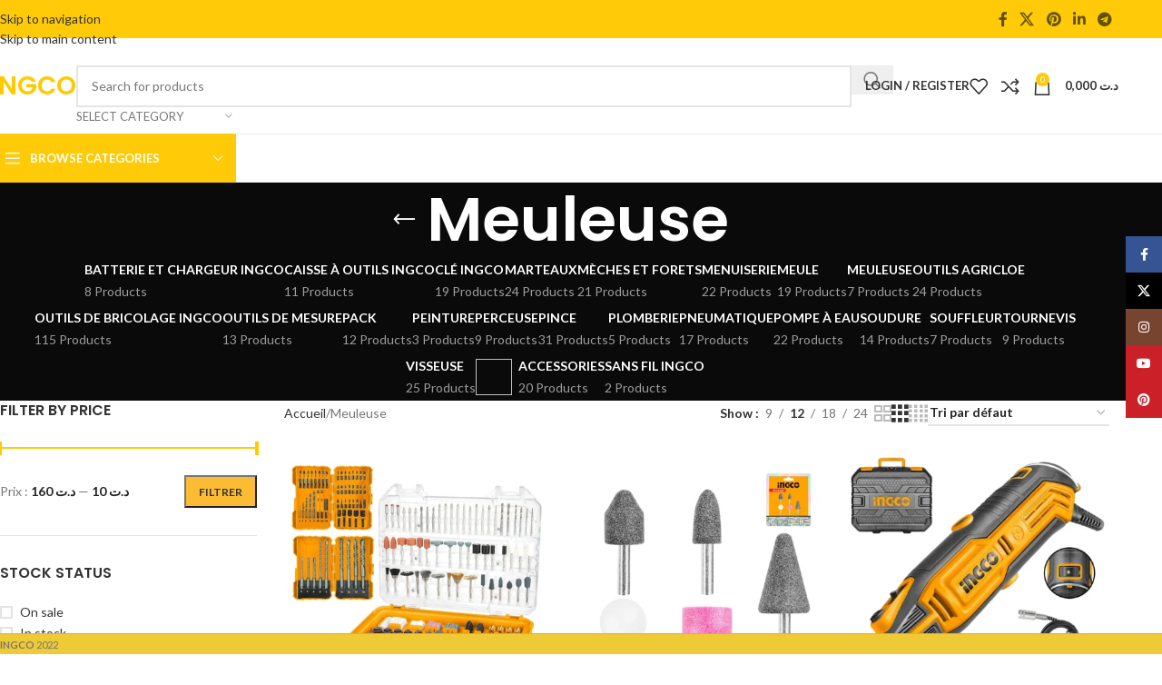

--- FILE ---
content_type: text/html; charset=UTF-8
request_url: https://ingco.tn/categorie-produit/meuleuse/
body_size: 30714
content:
<!DOCTYPE html>
<html lang="fr-FR">
<head>
	<meta charset="UTF-8">
	<link rel="profile" href="https://gmpg.org/xfn/11">
	<link rel="pingback" href="https://ingco.tn/xmlrpc.php">

	<meta name='robots' content='index, follow, max-image-preview:large, max-snippet:-1, max-video-preview:-1' />
	<style>img:is([sizes="auto" i], [sizes^="auto," i]) { contain-intrinsic-size: 3000px 1500px }</style>
	<!-- Google tag (gtag.js) consent mode dataLayer added by Site Kit -->
<script type="text/javascript" id="google_gtagjs-js-consent-mode-data-layer">
/* <![CDATA[ */
window.dataLayer = window.dataLayer || [];function gtag(){dataLayer.push(arguments);}
gtag('consent', 'default', {"ad_personalization":"denied","ad_storage":"denied","ad_user_data":"denied","analytics_storage":"denied","functionality_storage":"denied","security_storage":"denied","personalization_storage":"denied","region":["AT","BE","BG","CH","CY","CZ","DE","DK","EE","ES","FI","FR","GB","GR","HR","HU","IE","IS","IT","LI","LT","LU","LV","MT","NL","NO","PL","PT","RO","SE","SI","SK"],"wait_for_update":500});
window._googlesitekitConsentCategoryMap = {"statistics":["analytics_storage"],"marketing":["ad_storage","ad_user_data","ad_personalization"],"functional":["functionality_storage","security_storage"],"preferences":["personalization_storage"]};
window._googlesitekitConsents = {"ad_personalization":"denied","ad_storage":"denied","ad_user_data":"denied","analytics_storage":"denied","functionality_storage":"denied","security_storage":"denied","personalization_storage":"denied","region":["AT","BE","BG","CH","CY","CZ","DE","DK","EE","ES","FI","FR","GB","GR","HR","HU","IE","IS","IT","LI","LT","LU","LV","MT","NL","NO","PL","PT","RO","SE","SI","SK"],"wait_for_update":500};
/* ]]> */
</script>
<!-- End Google tag (gtag.js) consent mode dataLayer added by Site Kit -->

	<!-- This site is optimized with the Yoast SEO plugin v26.8 - https://yoast.com/product/yoast-seo-wordpress/ -->
	<title>Meuleuse - Ingco</title>
	<meta name="description" content="Meuleuse - Ingco" />
	<link rel="canonical" href="https://ingco.tn/categorie-produit/meuleuse/" />
	<meta property="og:locale" content="fr_FR" />
	<meta property="og:type" content="article" />
	<meta property="og:title" content="Meuleuse - Ingco" />
	<meta property="og:description" content="Meuleuse - Ingco" />
	<meta property="og:url" content="https://ingco.tn/categorie-produit/meuleuse/" />
	<meta property="og:site_name" content="Ingco" />
	<meta name="twitter:card" content="summary_large_image" />
	<script type="application/ld+json" class="yoast-schema-graph">{"@context":"https://schema.org","@graph":[{"@type":"CollectionPage","@id":"https://ingco.tn/categorie-produit/meuleuse/","url":"https://ingco.tn/categorie-produit/meuleuse/","name":"Meuleuse - Ingco","isPartOf":{"@id":"https://ingco.tn/#website"},"primaryImageOfPage":{"@id":"https://ingco.tn/categorie-produit/meuleuse/#primaryimage"},"image":{"@id":"https://ingco.tn/categorie-produit/meuleuse/#primaryimage"},"thumbnailUrl":"https://ingco.tn/wp-content/uploads/2024/10/ACCESSOIRES-MEULEUSE-PERCEUSE-ET-VISSEUSE-INGCO.webp","description":"Meuleuse - Ingco","breadcrumb":{"@id":"https://ingco.tn/categorie-produit/meuleuse/#breadcrumb"},"inLanguage":"fr-FR"},{"@type":"ImageObject","inLanguage":"fr-FR","@id":"https://ingco.tn/categorie-produit/meuleuse/#primaryimage","url":"https://ingco.tn/wp-content/uploads/2024/10/ACCESSOIRES-MEULEUSE-PERCEUSE-ET-VISSEUSE-INGCO.webp","contentUrl":"https://ingco.tn/wp-content/uploads/2024/10/ACCESSOIRES-MEULEUSE-PERCEUSE-ET-VISSEUSE-INGCO.webp","width":1080,"height":1080},{"@type":"BreadcrumbList","@id":"https://ingco.tn/categorie-produit/meuleuse/#breadcrumb","itemListElement":[{"@type":"ListItem","position":1,"name":"Accueil","item":"https://ingco.tn/"},{"@type":"ListItem","position":2,"name":"Meuleuse"}]},{"@type":"WebSite","@id":"https://ingco.tn/#website","url":"https://ingco.tn/","name":"Ingco","description":"","publisher":{"@id":"https://ingco.tn/#organization"},"potentialAction":[{"@type":"SearchAction","target":{"@type":"EntryPoint","urlTemplate":"https://ingco.tn/?s={search_term_string}"},"query-input":{"@type":"PropertyValueSpecification","valueRequired":true,"valueName":"search_term_string"}}],"inLanguage":"fr-FR"},{"@type":"Organization","@id":"https://ingco.tn/#organization","name":"INGCO","url":"https://ingco.tn/","logo":{"@type":"ImageObject","inLanguage":"fr-FR","@id":"https://ingco.tn/#/schema/logo/image/","url":"https://ingco.tn/wp-content/uploads/2022/05/ingco-tunisie.png","contentUrl":"https://ingco.tn/wp-content/uploads/2022/05/ingco-tunisie.png","width":300,"height":74,"caption":"INGCO"},"image":{"@id":"https://ingco.tn/#/schema/logo/image/"}}]}</script>
	<!-- / Yoast SEO plugin. -->


<link rel='dns-prefetch' href='//capi-automation.s3.us-east-2.amazonaws.com' />
<link rel='dns-prefetch' href='//www.googletagmanager.com' />
<link rel='dns-prefetch' href='//fonts.googleapis.com' />
<link rel="alternate" type="application/rss+xml" title="Ingco &raquo; Flux" href="https://ingco.tn/feed/" />
<link rel="alternate" type="application/rss+xml" title="Ingco &raquo; Flux des commentaires" href="https://ingco.tn/comments/feed/" />
<link rel="alternate" type="application/rss+xml" title="Flux pour Ingco &raquo; Meuleuse Catégorie" href="https://ingco.tn/categorie-produit/meuleuse/feed/" />
<link rel='stylesheet' id='wp-block-library-css' href='https://ingco.tn/wp-includes/css/dist/block-library/style.min.css?ver=6.8.3' type='text/css' media='all' />
<style id='safe-svg-svg-icon-style-inline-css' type='text/css'>
.safe-svg-cover{text-align:center}.safe-svg-cover .safe-svg-inside{display:inline-block;max-width:100%}.safe-svg-cover svg{fill:currentColor;height:100%;max-height:100%;max-width:100%;width:100%}

</style>
<style id='global-styles-inline-css' type='text/css'>
:root{--wp--preset--aspect-ratio--square: 1;--wp--preset--aspect-ratio--4-3: 4/3;--wp--preset--aspect-ratio--3-4: 3/4;--wp--preset--aspect-ratio--3-2: 3/2;--wp--preset--aspect-ratio--2-3: 2/3;--wp--preset--aspect-ratio--16-9: 16/9;--wp--preset--aspect-ratio--9-16: 9/16;--wp--preset--color--black: #000000;--wp--preset--color--cyan-bluish-gray: #abb8c3;--wp--preset--color--white: #ffffff;--wp--preset--color--pale-pink: #f78da7;--wp--preset--color--vivid-red: #cf2e2e;--wp--preset--color--luminous-vivid-orange: #ff6900;--wp--preset--color--luminous-vivid-amber: #fcb900;--wp--preset--color--light-green-cyan: #7bdcb5;--wp--preset--color--vivid-green-cyan: #00d084;--wp--preset--color--pale-cyan-blue: #8ed1fc;--wp--preset--color--vivid-cyan-blue: #0693e3;--wp--preset--color--vivid-purple: #9b51e0;--wp--preset--gradient--vivid-cyan-blue-to-vivid-purple: linear-gradient(135deg,rgba(6,147,227,1) 0%,rgb(155,81,224) 100%);--wp--preset--gradient--light-green-cyan-to-vivid-green-cyan: linear-gradient(135deg,rgb(122,220,180) 0%,rgb(0,208,130) 100%);--wp--preset--gradient--luminous-vivid-amber-to-luminous-vivid-orange: linear-gradient(135deg,rgba(252,185,0,1) 0%,rgba(255,105,0,1) 100%);--wp--preset--gradient--luminous-vivid-orange-to-vivid-red: linear-gradient(135deg,rgba(255,105,0,1) 0%,rgb(207,46,46) 100%);--wp--preset--gradient--very-light-gray-to-cyan-bluish-gray: linear-gradient(135deg,rgb(238,238,238) 0%,rgb(169,184,195) 100%);--wp--preset--gradient--cool-to-warm-spectrum: linear-gradient(135deg,rgb(74,234,220) 0%,rgb(151,120,209) 20%,rgb(207,42,186) 40%,rgb(238,44,130) 60%,rgb(251,105,98) 80%,rgb(254,248,76) 100%);--wp--preset--gradient--blush-light-purple: linear-gradient(135deg,rgb(255,206,236) 0%,rgb(152,150,240) 100%);--wp--preset--gradient--blush-bordeaux: linear-gradient(135deg,rgb(254,205,165) 0%,rgb(254,45,45) 50%,rgb(107,0,62) 100%);--wp--preset--gradient--luminous-dusk: linear-gradient(135deg,rgb(255,203,112) 0%,rgb(199,81,192) 50%,rgb(65,88,208) 100%);--wp--preset--gradient--pale-ocean: linear-gradient(135deg,rgb(255,245,203) 0%,rgb(182,227,212) 50%,rgb(51,167,181) 100%);--wp--preset--gradient--electric-grass: linear-gradient(135deg,rgb(202,248,128) 0%,rgb(113,206,126) 100%);--wp--preset--gradient--midnight: linear-gradient(135deg,rgb(2,3,129) 0%,rgb(40,116,252) 100%);--wp--preset--font-size--small: 13px;--wp--preset--font-size--medium: 20px;--wp--preset--font-size--large: 36px;--wp--preset--font-size--x-large: 42px;--wp--preset--spacing--20: 0.44rem;--wp--preset--spacing--30: 0.67rem;--wp--preset--spacing--40: 1rem;--wp--preset--spacing--50: 1.5rem;--wp--preset--spacing--60: 2.25rem;--wp--preset--spacing--70: 3.38rem;--wp--preset--spacing--80: 5.06rem;--wp--preset--shadow--natural: 6px 6px 9px rgba(0, 0, 0, 0.2);--wp--preset--shadow--deep: 12px 12px 50px rgba(0, 0, 0, 0.4);--wp--preset--shadow--sharp: 6px 6px 0px rgba(0, 0, 0, 0.2);--wp--preset--shadow--outlined: 6px 6px 0px -3px rgba(255, 255, 255, 1), 6px 6px rgba(0, 0, 0, 1);--wp--preset--shadow--crisp: 6px 6px 0px rgba(0, 0, 0, 1);}:where(body) { margin: 0; }.wp-site-blocks > .alignleft { float: left; margin-right: 2em; }.wp-site-blocks > .alignright { float: right; margin-left: 2em; }.wp-site-blocks > .aligncenter { justify-content: center; margin-left: auto; margin-right: auto; }:where(.is-layout-flex){gap: 0.5em;}:where(.is-layout-grid){gap: 0.5em;}.is-layout-flow > .alignleft{float: left;margin-inline-start: 0;margin-inline-end: 2em;}.is-layout-flow > .alignright{float: right;margin-inline-start: 2em;margin-inline-end: 0;}.is-layout-flow > .aligncenter{margin-left: auto !important;margin-right: auto !important;}.is-layout-constrained > .alignleft{float: left;margin-inline-start: 0;margin-inline-end: 2em;}.is-layout-constrained > .alignright{float: right;margin-inline-start: 2em;margin-inline-end: 0;}.is-layout-constrained > .aligncenter{margin-left: auto !important;margin-right: auto !important;}.is-layout-constrained > :where(:not(.alignleft):not(.alignright):not(.alignfull)){margin-left: auto !important;margin-right: auto !important;}body .is-layout-flex{display: flex;}.is-layout-flex{flex-wrap: wrap;align-items: center;}.is-layout-flex > :is(*, div){margin: 0;}body .is-layout-grid{display: grid;}.is-layout-grid > :is(*, div){margin: 0;}body{padding-top: 0px;padding-right: 0px;padding-bottom: 0px;padding-left: 0px;}a:where(:not(.wp-element-button)){text-decoration: none;}:root :where(.wp-element-button, .wp-block-button__link){background-color: #32373c;border-width: 0;color: #fff;font-family: inherit;font-size: inherit;line-height: inherit;padding: calc(0.667em + 2px) calc(1.333em + 2px);text-decoration: none;}.has-black-color{color: var(--wp--preset--color--black) !important;}.has-cyan-bluish-gray-color{color: var(--wp--preset--color--cyan-bluish-gray) !important;}.has-white-color{color: var(--wp--preset--color--white) !important;}.has-pale-pink-color{color: var(--wp--preset--color--pale-pink) !important;}.has-vivid-red-color{color: var(--wp--preset--color--vivid-red) !important;}.has-luminous-vivid-orange-color{color: var(--wp--preset--color--luminous-vivid-orange) !important;}.has-luminous-vivid-amber-color{color: var(--wp--preset--color--luminous-vivid-amber) !important;}.has-light-green-cyan-color{color: var(--wp--preset--color--light-green-cyan) !important;}.has-vivid-green-cyan-color{color: var(--wp--preset--color--vivid-green-cyan) !important;}.has-pale-cyan-blue-color{color: var(--wp--preset--color--pale-cyan-blue) !important;}.has-vivid-cyan-blue-color{color: var(--wp--preset--color--vivid-cyan-blue) !important;}.has-vivid-purple-color{color: var(--wp--preset--color--vivid-purple) !important;}.has-black-background-color{background-color: var(--wp--preset--color--black) !important;}.has-cyan-bluish-gray-background-color{background-color: var(--wp--preset--color--cyan-bluish-gray) !important;}.has-white-background-color{background-color: var(--wp--preset--color--white) !important;}.has-pale-pink-background-color{background-color: var(--wp--preset--color--pale-pink) !important;}.has-vivid-red-background-color{background-color: var(--wp--preset--color--vivid-red) !important;}.has-luminous-vivid-orange-background-color{background-color: var(--wp--preset--color--luminous-vivid-orange) !important;}.has-luminous-vivid-amber-background-color{background-color: var(--wp--preset--color--luminous-vivid-amber) !important;}.has-light-green-cyan-background-color{background-color: var(--wp--preset--color--light-green-cyan) !important;}.has-vivid-green-cyan-background-color{background-color: var(--wp--preset--color--vivid-green-cyan) !important;}.has-pale-cyan-blue-background-color{background-color: var(--wp--preset--color--pale-cyan-blue) !important;}.has-vivid-cyan-blue-background-color{background-color: var(--wp--preset--color--vivid-cyan-blue) !important;}.has-vivid-purple-background-color{background-color: var(--wp--preset--color--vivid-purple) !important;}.has-black-border-color{border-color: var(--wp--preset--color--black) !important;}.has-cyan-bluish-gray-border-color{border-color: var(--wp--preset--color--cyan-bluish-gray) !important;}.has-white-border-color{border-color: var(--wp--preset--color--white) !important;}.has-pale-pink-border-color{border-color: var(--wp--preset--color--pale-pink) !important;}.has-vivid-red-border-color{border-color: var(--wp--preset--color--vivid-red) !important;}.has-luminous-vivid-orange-border-color{border-color: var(--wp--preset--color--luminous-vivid-orange) !important;}.has-luminous-vivid-amber-border-color{border-color: var(--wp--preset--color--luminous-vivid-amber) !important;}.has-light-green-cyan-border-color{border-color: var(--wp--preset--color--light-green-cyan) !important;}.has-vivid-green-cyan-border-color{border-color: var(--wp--preset--color--vivid-green-cyan) !important;}.has-pale-cyan-blue-border-color{border-color: var(--wp--preset--color--pale-cyan-blue) !important;}.has-vivid-cyan-blue-border-color{border-color: var(--wp--preset--color--vivid-cyan-blue) !important;}.has-vivid-purple-border-color{border-color: var(--wp--preset--color--vivid-purple) !important;}.has-vivid-cyan-blue-to-vivid-purple-gradient-background{background: var(--wp--preset--gradient--vivid-cyan-blue-to-vivid-purple) !important;}.has-light-green-cyan-to-vivid-green-cyan-gradient-background{background: var(--wp--preset--gradient--light-green-cyan-to-vivid-green-cyan) !important;}.has-luminous-vivid-amber-to-luminous-vivid-orange-gradient-background{background: var(--wp--preset--gradient--luminous-vivid-amber-to-luminous-vivid-orange) !important;}.has-luminous-vivid-orange-to-vivid-red-gradient-background{background: var(--wp--preset--gradient--luminous-vivid-orange-to-vivid-red) !important;}.has-very-light-gray-to-cyan-bluish-gray-gradient-background{background: var(--wp--preset--gradient--very-light-gray-to-cyan-bluish-gray) !important;}.has-cool-to-warm-spectrum-gradient-background{background: var(--wp--preset--gradient--cool-to-warm-spectrum) !important;}.has-blush-light-purple-gradient-background{background: var(--wp--preset--gradient--blush-light-purple) !important;}.has-blush-bordeaux-gradient-background{background: var(--wp--preset--gradient--blush-bordeaux) !important;}.has-luminous-dusk-gradient-background{background: var(--wp--preset--gradient--luminous-dusk) !important;}.has-pale-ocean-gradient-background{background: var(--wp--preset--gradient--pale-ocean) !important;}.has-electric-grass-gradient-background{background: var(--wp--preset--gradient--electric-grass) !important;}.has-midnight-gradient-background{background: var(--wp--preset--gradient--midnight) !important;}.has-small-font-size{font-size: var(--wp--preset--font-size--small) !important;}.has-medium-font-size{font-size: var(--wp--preset--font-size--medium) !important;}.has-large-font-size{font-size: var(--wp--preset--font-size--large) !important;}.has-x-large-font-size{font-size: var(--wp--preset--font-size--x-large) !important;}
:where(.wp-block-post-template.is-layout-flex){gap: 1.25em;}:where(.wp-block-post-template.is-layout-grid){gap: 1.25em;}
:where(.wp-block-columns.is-layout-flex){gap: 2em;}:where(.wp-block-columns.is-layout-grid){gap: 2em;}
:root :where(.wp-block-pullquote){font-size: 1.5em;line-height: 1.6;}
</style>
<link rel='stylesheet' id='pi-dcw-css' href='https://ingco.tn/wp-content/plugins/add-to-cart-direct-checkout-for-woocommerce/public/css/pi-dcw-public.css?ver=2.1.77' type='text/css' media='all' />
<style id='pi-dcw-inline-css' type='text/css'>

		.pisol_buy_now_button{
			color:#ffffff !important;
			background-color: #ee6443 !important;
		}
		
</style>
<style id='woocommerce-inline-inline-css' type='text/css'>
.woocommerce form .form-row .required { visibility: visible; }
</style>
<link rel='stylesheet' id='pwb-styles-frontend-css' href='https://ingco.tn/wp-content/plugins/perfect-woocommerce-brands/build/frontend/css/style.css?ver=3.6.8' type='text/css' media='all' />
<link rel='stylesheet' id='elementor-icons-css' href='https://ingco.tn/wp-content/plugins/elementor/assets/lib/eicons/css/elementor-icons.min.css?ver=5.46.0' type='text/css' media='all' />
<link rel='stylesheet' id='elementor-frontend-css' href='https://ingco.tn/wp-content/plugins/elementor/assets/css/frontend.min.css?ver=3.34.2' type='text/css' media='all' />
<link rel='stylesheet' id='elementor-post-10-css' href='https://ingco.tn/wp-content/uploads/elementor/css/post-10.css?ver=1768982990' type='text/css' media='all' />
<link rel='stylesheet' id='wd-style-base-css' href='https://ingco.tn/wp-content/themes/woodmart/css/parts/base.min.css?ver=8.3.9' type='text/css' media='all' />
<link rel='stylesheet' id='wd-helpers-wpb-elem-css' href='https://ingco.tn/wp-content/themes/woodmart/css/parts/helpers-wpb-elem.min.css?ver=8.3.9' type='text/css' media='all' />
<link rel='stylesheet' id='wd-revolution-slider-css' href='https://ingco.tn/wp-content/themes/woodmart/css/parts/int-rev-slider.min.css?ver=8.3.9' type='text/css' media='all' />
<link rel='stylesheet' id='wd-elementor-base-css' href='https://ingco.tn/wp-content/themes/woodmart/css/parts/int-elem-base.min.css?ver=8.3.9' type='text/css' media='all' />
<link rel='stylesheet' id='wd-woocommerce-base-css' href='https://ingco.tn/wp-content/themes/woodmart/css/parts/woocommerce-base.min.css?ver=8.3.9' type='text/css' media='all' />
<link rel='stylesheet' id='wd-mod-star-rating-css' href='https://ingco.tn/wp-content/themes/woodmart/css/parts/mod-star-rating.min.css?ver=8.3.9' type='text/css' media='all' />
<link rel='stylesheet' id='wd-woocommerce-block-notices-css' href='https://ingco.tn/wp-content/themes/woodmart/css/parts/woo-mod-block-notices.min.css?ver=8.3.9' type='text/css' media='all' />
<link rel='stylesheet' id='wd-widget-active-filters-css' href='https://ingco.tn/wp-content/themes/woodmart/css/parts/woo-widget-active-filters.min.css?ver=8.3.9' type='text/css' media='all' />
<link rel='stylesheet' id='wd-woo-shop-predefined-css' href='https://ingco.tn/wp-content/themes/woodmart/css/parts/woo-shop-predefined.min.css?ver=8.3.9' type='text/css' media='all' />
<link rel='stylesheet' id='wd-shop-title-categories-css' href='https://ingco.tn/wp-content/themes/woodmart/css/parts/woo-categories-loop-nav.min.css?ver=8.3.9' type='text/css' media='all' />
<link rel='stylesheet' id='wd-woo-categories-loop-nav-mobile-accordion-css' href='https://ingco.tn/wp-content/themes/woodmart/css/parts/woo-categories-loop-nav-mobile-accordion.min.css?ver=8.3.9' type='text/css' media='all' />
<link rel='stylesheet' id='wd-woo-shop-el-products-per-page-css' href='https://ingco.tn/wp-content/themes/woodmart/css/parts/woo-shop-el-products-per-page.min.css?ver=8.3.9' type='text/css' media='all' />
<link rel='stylesheet' id='wd-woo-shop-page-title-css' href='https://ingco.tn/wp-content/themes/woodmart/css/parts/woo-shop-page-title.min.css?ver=8.3.9' type='text/css' media='all' />
<link rel='stylesheet' id='wd-woo-mod-shop-loop-head-css' href='https://ingco.tn/wp-content/themes/woodmart/css/parts/woo-mod-shop-loop-head.min.css?ver=8.3.9' type='text/css' media='all' />
<link rel='stylesheet' id='wd-woo-shop-el-order-by-css' href='https://ingco.tn/wp-content/themes/woodmart/css/parts/woo-shop-el-order-by.min.css?ver=8.3.9' type='text/css' media='all' />
<link rel='stylesheet' id='wd-woo-shop-el-products-view-css' href='https://ingco.tn/wp-content/themes/woodmart/css/parts/woo-shop-el-products-view.min.css?ver=8.3.9' type='text/css' media='all' />
<link rel='stylesheet' id='wd-wp-blocks-css' href='https://ingco.tn/wp-content/themes/woodmart/css/parts/wp-blocks.min.css?ver=8.3.9' type='text/css' media='all' />
<link rel='stylesheet' id='wd-header-base-css' href='https://ingco.tn/wp-content/themes/woodmart/css/parts/header-base.min.css?ver=8.3.9' type='text/css' media='all' />
<link rel='stylesheet' id='wd-mod-tools-css' href='https://ingco.tn/wp-content/themes/woodmart/css/parts/mod-tools.min.css?ver=8.3.9' type='text/css' media='all' />
<link rel='stylesheet' id='wd-header-elements-base-css' href='https://ingco.tn/wp-content/themes/woodmart/css/parts/header-el-base.min.css?ver=8.3.9' type='text/css' media='all' />
<link rel='stylesheet' id='wd-social-icons-css' href='https://ingco.tn/wp-content/themes/woodmart/css/parts/el-social-icons.min.css?ver=8.3.9' type='text/css' media='all' />
<link rel='stylesheet' id='wd-header-search-css' href='https://ingco.tn/wp-content/themes/woodmart/css/parts/header-el-search.min.css?ver=8.3.9' type='text/css' media='all' />
<link rel='stylesheet' id='wd-header-search-form-css' href='https://ingco.tn/wp-content/themes/woodmart/css/parts/header-el-search-form.min.css?ver=8.3.9' type='text/css' media='all' />
<link rel='stylesheet' id='wd-wd-search-form-css' href='https://ingco.tn/wp-content/themes/woodmart/css/parts/wd-search-form.min.css?ver=8.3.9' type='text/css' media='all' />
<link rel='stylesheet' id='wd-wd-search-results-css' href='https://ingco.tn/wp-content/themes/woodmart/css/parts/wd-search-results.min.css?ver=8.3.9' type='text/css' media='all' />
<link rel='stylesheet' id='wd-wd-search-dropdown-css' href='https://ingco.tn/wp-content/themes/woodmart/css/parts/wd-search-dropdown.min.css?ver=8.3.9' type='text/css' media='all' />
<link rel='stylesheet' id='wd-wd-search-cat-css' href='https://ingco.tn/wp-content/themes/woodmart/css/parts/wd-search-cat.min.css?ver=8.3.9' type='text/css' media='all' />
<link rel='stylesheet' id='wd-woo-mod-login-form-css' href='https://ingco.tn/wp-content/themes/woodmart/css/parts/woo-mod-login-form.min.css?ver=8.3.9' type='text/css' media='all' />
<link rel='stylesheet' id='wd-header-my-account-css' href='https://ingco.tn/wp-content/themes/woodmart/css/parts/header-el-my-account.min.css?ver=8.3.9' type='text/css' media='all' />
<link rel='stylesheet' id='wd-header-cart-side-css' href='https://ingco.tn/wp-content/themes/woodmart/css/parts/header-el-cart-side.min.css?ver=8.3.9' type='text/css' media='all' />
<link rel='stylesheet' id='wd-header-cart-css' href='https://ingco.tn/wp-content/themes/woodmart/css/parts/header-el-cart.min.css?ver=8.3.9' type='text/css' media='all' />
<link rel='stylesheet' id='wd-widget-shopping-cart-css' href='https://ingco.tn/wp-content/themes/woodmart/css/parts/woo-widget-shopping-cart.min.css?ver=8.3.9' type='text/css' media='all' />
<link rel='stylesheet' id='wd-widget-product-list-css' href='https://ingco.tn/wp-content/themes/woodmart/css/parts/woo-widget-product-list.min.css?ver=8.3.9' type='text/css' media='all' />
<link rel='stylesheet' id='wd-header-mobile-nav-dropdown-css' href='https://ingco.tn/wp-content/themes/woodmart/css/parts/header-el-mobile-nav-dropdown.min.css?ver=8.3.9' type='text/css' media='all' />
<link rel='stylesheet' id='wd-header-categories-nav-css' href='https://ingco.tn/wp-content/themes/woodmart/css/parts/header-el-category-nav.min.css?ver=8.3.9' type='text/css' media='all' />
<link rel='stylesheet' id='wd-mod-nav-vertical-css' href='https://ingco.tn/wp-content/themes/woodmart/css/parts/mod-nav-vertical.min.css?ver=8.3.9' type='text/css' media='all' />
<link rel='stylesheet' id='wd-mod-nav-vertical-design-default-css' href='https://ingco.tn/wp-content/themes/woodmart/css/parts/mod-nav-vertical-design-default.min.css?ver=8.3.9' type='text/css' media='all' />
<link rel='stylesheet' id='wd-page-title-css' href='https://ingco.tn/wp-content/themes/woodmart/css/parts/page-title.min.css?ver=8.3.9' type='text/css' media='all' />
<link rel='stylesheet' id='wd-off-canvas-sidebar-css' href='https://ingco.tn/wp-content/themes/woodmart/css/parts/opt-off-canvas-sidebar.min.css?ver=8.3.9' type='text/css' media='all' />
<link rel='stylesheet' id='wd-widget-slider-price-filter-css' href='https://ingco.tn/wp-content/themes/woodmart/css/parts/woo-widget-slider-price-filter.min.css?ver=8.3.9' type='text/css' media='all' />
<link rel='stylesheet' id='wd-widget-wd-layered-nav-css' href='https://ingco.tn/wp-content/themes/woodmart/css/parts/woo-widget-wd-layered-nav.min.css?ver=8.3.9' type='text/css' media='all' />
<link rel='stylesheet' id='wd-woo-mod-swatches-base-css' href='https://ingco.tn/wp-content/themes/woodmart/css/parts/woo-mod-swatches-base.min.css?ver=8.3.9' type='text/css' media='all' />
<link rel='stylesheet' id='wd-woo-mod-swatches-filter-css' href='https://ingco.tn/wp-content/themes/woodmart/css/parts/woo-mod-swatches-filter.min.css?ver=8.3.9' type='text/css' media='all' />
<link rel='stylesheet' id='wd-widget-layered-nav-stock-status-css' href='https://ingco.tn/wp-content/themes/woodmart/css/parts/woo-widget-layered-nav-stock-status.min.css?ver=8.3.9' type='text/css' media='all' />
<link rel='stylesheet' id='wd-woo-mod-widget-checkboxes-css' href='https://ingco.tn/wp-content/themes/woodmart/css/parts/woo-mod-widget-checkboxes.min.css?ver=8.3.9' type='text/css' media='all' />
<link rel='stylesheet' id='wd-shop-filter-area-css' href='https://ingco.tn/wp-content/themes/woodmart/css/parts/woo-shop-el-filters-area.min.css?ver=8.3.9' type='text/css' media='all' />
<link rel='stylesheet' id='wd-product-loop-css' href='https://ingco.tn/wp-content/themes/woodmart/css/parts/woo-product-loop.min.css?ver=8.3.9' type='text/css' media='all' />
<link rel='stylesheet' id='wd-product-loop-base-css' href='https://ingco.tn/wp-content/themes/woodmart/css/parts/woo-product-loop-base.min.css?ver=8.3.9' type='text/css' media='all' />
<link rel='stylesheet' id='wd-woo-mod-add-btn-replace-css' href='https://ingco.tn/wp-content/themes/woodmart/css/parts/woo-mod-add-btn-replace.min.css?ver=8.3.9' type='text/css' media='all' />
<link rel='stylesheet' id='wd-mod-more-description-css' href='https://ingco.tn/wp-content/themes/woodmart/css/parts/mod-more-description.min.css?ver=8.3.9' type='text/css' media='all' />
<link rel='stylesheet' id='wd-categories-loop-default-css' href='https://ingco.tn/wp-content/themes/woodmart/css/parts/woo-categories-loop-default-old.min.css?ver=8.3.9' type='text/css' media='all' />
<link rel='stylesheet' id='wd-woo-categories-loop-css' href='https://ingco.tn/wp-content/themes/woodmart/css/parts/woo-categories-loop.min.css?ver=8.3.9' type='text/css' media='all' />
<link rel='stylesheet' id='wd-categories-loop-css' href='https://ingco.tn/wp-content/themes/woodmart/css/parts/woo-categories-loop-old.min.css?ver=8.3.9' type='text/css' media='all' />
<link rel='stylesheet' id='wd-sticky-loader-css' href='https://ingco.tn/wp-content/themes/woodmart/css/parts/mod-sticky-loader.min.css?ver=8.3.9' type='text/css' media='all' />
<link rel='stylesheet' id='wd-mfp-popup-css' href='https://ingco.tn/wp-content/themes/woodmart/css/parts/lib-magnific-popup.min.css?ver=8.3.9' type='text/css' media='all' />
<link rel='stylesheet' id='wd-mod-animations-transform-css' href='https://ingco.tn/wp-content/themes/woodmart/css/parts/mod-animations-transform.min.css?ver=8.3.9' type='text/css' media='all' />
<link rel='stylesheet' id='wd-mod-transform-css' href='https://ingco.tn/wp-content/themes/woodmart/css/parts/mod-transform.min.css?ver=8.3.9' type='text/css' media='all' />
<link rel='stylesheet' id='wd-woo-mod-product-labels-css' href='https://ingco.tn/wp-content/themes/woodmart/css/parts/woo-mod-product-labels.min.css?ver=8.3.9' type='text/css' media='all' />
<link rel='stylesheet' id='wd-woo-mod-product-labels-round-css' href='https://ingco.tn/wp-content/themes/woodmart/css/parts/woo-mod-product-labels-round.min.css?ver=8.3.9' type='text/css' media='all' />
<link rel='stylesheet' id='wd-footer-base-css' href='https://ingco.tn/wp-content/themes/woodmart/css/parts/footer-base.min.css?ver=8.3.9' type='text/css' media='all' />
<link rel='stylesheet' id='wd-text-block-css' href='https://ingco.tn/wp-content/themes/woodmart/css/parts/el-text-block.min.css?ver=8.3.9' type='text/css' media='all' />
<link rel='stylesheet' id='wd-scroll-top-css' href='https://ingco.tn/wp-content/themes/woodmart/css/parts/opt-scrolltotop.min.css?ver=8.3.9' type='text/css' media='all' />
<link rel='stylesheet' id='wd-header-my-account-sidebar-css' href='https://ingco.tn/wp-content/themes/woodmart/css/parts/header-el-my-account-sidebar.min.css?ver=8.3.9' type='text/css' media='all' />
<link rel='stylesheet' id='wd-social-icons-styles-css' href='https://ingco.tn/wp-content/themes/woodmart/css/parts/el-social-styles.min.css?ver=8.3.9' type='text/css' media='all' />
<link rel='stylesheet' id='wd-sticky-social-buttons-css' href='https://ingco.tn/wp-content/themes/woodmart/css/parts/opt-sticky-social.min.css?ver=8.3.9' type='text/css' media='all' />
<link rel='stylesheet' id='wd-bottom-toolbar-css' href='https://ingco.tn/wp-content/themes/woodmart/css/parts/opt-bottom-toolbar.min.css?ver=8.3.9' type='text/css' media='all' />
<link rel='stylesheet' id='wd-shop-off-canvas-sidebar-css' href='https://ingco.tn/wp-content/themes/woodmart/css/parts/opt-shop-off-canvas-sidebar.min.css?ver=8.3.9' type='text/css' media='all' />
<link rel='stylesheet' id='wd-mod-sticky-sidebar-opener-css' href='https://ingco.tn/wp-content/themes/woodmart/css/parts/mod-sticky-sidebar-opener.min.css?ver=8.3.9' type='text/css' media='all' />
<link rel='stylesheet' id='xts-google-fonts-css' href='https://fonts.googleapis.com/css?family=Lato%3A400%2C700%7CPoppins%3A400%2C600%2C500&#038;ver=8.3.9' type='text/css' media='all' />
<link rel='stylesheet' id='elementor-gf-local-roboto-css' href='https://ingco.tn/wp-content/uploads/elementor/google-fonts/css/roboto.css?ver=1742330990' type='text/css' media='all' />
<link rel='stylesheet' id='elementor-gf-local-robotoslab-css' href='https://ingco.tn/wp-content/uploads/elementor/google-fonts/css/robotoslab.css?ver=1742330994' type='text/css' media='all' />
<script type="text/javascript" src="https://ingco.tn/wp-includes/js/jquery/jquery.min.js?ver=3.7.1" id="jquery-core-js"></script>
<script type="text/javascript" src="https://ingco.tn/wp-includes/js/jquery/jquery-migrate.min.js?ver=3.4.1" id="jquery-migrate-js"></script>
<script type="text/javascript" id="pi-dcw-js-extra">
/* <![CDATA[ */
var pisol_dcw_setting = {"ajax_url":"https:\/\/ingco.tn\/wp-admin\/admin-ajax.php"};
/* ]]> */
</script>
<script type="text/javascript" src="https://ingco.tn/wp-content/plugins/add-to-cart-direct-checkout-for-woocommerce/public/js/pi-dcw-public.js?ver=2.1.77" id="pi-dcw-js"></script>
<script type="text/javascript" src="https://ingco.tn/wp-content/plugins/woocommerce/assets/js/jquery-blockui/jquery.blockUI.min.js?ver=2.7.0-wc.10.4.3" id="wc-jquery-blockui-js" defer="defer" data-wp-strategy="defer"></script>
<script type="text/javascript" id="wc-add-to-cart-js-extra">
/* <![CDATA[ */
var wc_add_to_cart_params = {"ajax_url":"\/wp-admin\/admin-ajax.php","wc_ajax_url":"\/?wc-ajax=%%endpoint%%","i18n_view_cart":"Voir le panier","cart_url":"https:\/\/ingco.tn\/commander\/","is_cart":"","cart_redirect_after_add":"yes"};
/* ]]> */
</script>
<script type="text/javascript" src="https://ingco.tn/wp-content/plugins/woocommerce/assets/js/frontend/add-to-cart.min.js?ver=10.4.3" id="wc-add-to-cart-js" defer="defer" data-wp-strategy="defer"></script>
<script type="text/javascript" src="https://ingco.tn/wp-content/plugins/woocommerce/assets/js/js-cookie/js.cookie.min.js?ver=2.1.4-wc.10.4.3" id="wc-js-cookie-js" defer="defer" data-wp-strategy="defer"></script>
<script type="text/javascript" id="woocommerce-js-extra">
/* <![CDATA[ */
var woocommerce_params = {"ajax_url":"\/wp-admin\/admin-ajax.php","wc_ajax_url":"\/?wc-ajax=%%endpoint%%","i18n_password_show":"Afficher le mot de passe","i18n_password_hide":"Masquer le mot de passe"};
/* ]]> */
</script>
<script type="text/javascript" src="https://ingco.tn/wp-content/plugins/woocommerce/assets/js/frontend/woocommerce.min.js?ver=10.4.3" id="woocommerce-js" defer="defer" data-wp-strategy="defer"></script>

<!-- Extrait de code de la balise Google (gtag.js) ajouté par Site Kit -->
<!-- Extrait Google Analytics ajouté par Site Kit -->
<script type="text/javascript" src="https://www.googletagmanager.com/gtag/js?id=G-SSY4W79JTS" id="google_gtagjs-js" async></script>
<script type="text/javascript" id="google_gtagjs-js-after">
/* <![CDATA[ */
window.dataLayer = window.dataLayer || [];function gtag(){dataLayer.push(arguments);}
gtag("set","linker",{"domains":["ingco.tn"]});
gtag("js", new Date());
gtag("set", "developer_id.dZTNiMT", true);
gtag("config", "G-SSY4W79JTS");
/* ]]> */
</script>
<script type="text/javascript" src="https://ingco.tn/wp-content/themes/woodmart/js/libs/device.min.js?ver=8.3.9" id="wd-device-library-js"></script>
<script type="text/javascript" src="https://ingco.tn/wp-content/themes/woodmart/js/scripts/global/scrollBar.min.js?ver=8.3.9" id="wd-scrollbar-js"></script>
<link rel="https://api.w.org/" href="https://ingco.tn/wp-json/" /><link rel="alternate" title="JSON" type="application/json" href="https://ingco.tn/wp-json/wp/v2/product_cat/74" /><link rel="EditURI" type="application/rsd+xml" title="RSD" href="https://ingco.tn/xmlrpc.php?rsd" />
<meta name="generator" content="WordPress 6.8.3" />
<meta name="generator" content="WooCommerce 10.4.3" />
<meta name="generator" content="Site Kit by Google 1.170.0" /><style></style>
<!-- This website runs the Product Feed PRO for WooCommerce by AdTribes.io plugin - version woocommercesea_option_installed_version -->
<!-- Google site verification - Google for WooCommerce -->
<meta name="google-site-verification" content="K2QiG7IMzDuxq4QdvWqJZOjP3OhV8zJLmEZujeovIFU" />
<meta name="theme-color" content="#fbbc34">					<meta name="viewport" content="width=device-width, initial-scale=1.0, maximum-scale=1.0, user-scalable=no">
										<noscript><style>.woocommerce-product-gallery{ opacity: 1 !important; }</style></noscript>
	<meta name="generator" content="Elementor 3.34.2; features: additional_custom_breakpoints; settings: css_print_method-external, google_font-enabled, font_display-auto">
<style type="text/css">.recentcomments a{display:inline !important;padding:0 !important;margin:0 !important;}</style>			<script  type="text/javascript">
				!function(f,b,e,v,n,t,s){if(f.fbq)return;n=f.fbq=function(){n.callMethod?
					n.callMethod.apply(n,arguments):n.queue.push(arguments)};if(!f._fbq)f._fbq=n;
					n.push=n;n.loaded=!0;n.version='2.0';n.queue=[];t=b.createElement(e);t.async=!0;
					t.src=v;s=b.getElementsByTagName(e)[0];s.parentNode.insertBefore(t,s)}(window,
					document,'script','https://connect.facebook.net/en_US/fbevents.js');
			</script>
			<!-- WooCommerce Facebook Integration Begin -->
			<script  type="text/javascript">

				fbq('init', '9753208808058096', {}, {
    "agent": "woocommerce_0-10.4.3-3.5.15"
});

				document.addEventListener( 'DOMContentLoaded', function() {
					// Insert placeholder for events injected when a product is added to the cart through AJAX.
					document.body.insertAdjacentHTML( 'beforeend', '<div class=\"wc-facebook-pixel-event-placeholder\"></div>' );
				}, false );

			</script>
			<!-- WooCommerce Facebook Integration End -->
						<style>
				.e-con.e-parent:nth-of-type(n+4):not(.e-lazyloaded):not(.e-no-lazyload),
				.e-con.e-parent:nth-of-type(n+4):not(.e-lazyloaded):not(.e-no-lazyload) * {
					background-image: none !important;
				}
				@media screen and (max-height: 1024px) {
					.e-con.e-parent:nth-of-type(n+3):not(.e-lazyloaded):not(.e-no-lazyload),
					.e-con.e-parent:nth-of-type(n+3):not(.e-lazyloaded):not(.e-no-lazyload) * {
						background-image: none !important;
					}
				}
				@media screen and (max-height: 640px) {
					.e-con.e-parent:nth-of-type(n+2):not(.e-lazyloaded):not(.e-no-lazyload),
					.e-con.e-parent:nth-of-type(n+2):not(.e-lazyloaded):not(.e-no-lazyload) * {
						background-image: none !important;
					}
				}
			</style>
			
<!-- Extrait Google Tag Manager ajouté par Site Kit -->
<script type="text/javascript">
/* <![CDATA[ */

			( function( w, d, s, l, i ) {
				w[l] = w[l] || [];
				w[l].push( {'gtm.start': new Date().getTime(), event: 'gtm.js'} );
				var f = d.getElementsByTagName( s )[0],
					j = d.createElement( s ), dl = l != 'dataLayer' ? '&l=' + l : '';
				j.async = true;
				j.src = 'https://www.googletagmanager.com/gtm.js?id=' + i + dl;
				f.parentNode.insertBefore( j, f );
			} )( window, document, 'script', 'dataLayer', 'GTM-KLF36TJ' );
			
/* ]]> */
</script>

<!-- End Google Tag Manager snippet added by Site Kit -->
<meta name="generator" content="Powered by Slider Revolution 6.7.38 - responsive, Mobile-Friendly Slider Plugin for WordPress with comfortable drag and drop interface." />
<link rel="icon" href="https://ingco.tn/wp-content/uploads/2022/05/ingco-tunisie-150x74.png" sizes="32x32" />
<link rel="icon" href="https://ingco.tn/wp-content/uploads/2022/05/ingco-tunisie.png" sizes="192x192" />
<link rel="apple-touch-icon" href="https://ingco.tn/wp-content/uploads/2022/05/ingco-tunisie.png" />
<meta name="msapplication-TileImage" content="https://ingco.tn/wp-content/uploads/2022/05/ingco-tunisie.png" />
<script>function setREVStartSize(e){
			//window.requestAnimationFrame(function() {
				window.RSIW = window.RSIW===undefined ? window.innerWidth : window.RSIW;
				window.RSIH = window.RSIH===undefined ? window.innerHeight : window.RSIH;
				try {
					var pw = document.getElementById(e.c).parentNode.offsetWidth,
						newh;
					pw = pw===0 || isNaN(pw) || (e.l=="fullwidth" || e.layout=="fullwidth") ? window.RSIW : pw;
					e.tabw = e.tabw===undefined ? 0 : parseInt(e.tabw);
					e.thumbw = e.thumbw===undefined ? 0 : parseInt(e.thumbw);
					e.tabh = e.tabh===undefined ? 0 : parseInt(e.tabh);
					e.thumbh = e.thumbh===undefined ? 0 : parseInt(e.thumbh);
					e.tabhide = e.tabhide===undefined ? 0 : parseInt(e.tabhide);
					e.thumbhide = e.thumbhide===undefined ? 0 : parseInt(e.thumbhide);
					e.mh = e.mh===undefined || e.mh=="" || e.mh==="auto" ? 0 : parseInt(e.mh,0);
					if(e.layout==="fullscreen" || e.l==="fullscreen")
						newh = Math.max(e.mh,window.RSIH);
					else{
						e.gw = Array.isArray(e.gw) ? e.gw : [e.gw];
						for (var i in e.rl) if (e.gw[i]===undefined || e.gw[i]===0) e.gw[i] = e.gw[i-1];
						e.gh = e.el===undefined || e.el==="" || (Array.isArray(e.el) && e.el.length==0)? e.gh : e.el;
						e.gh = Array.isArray(e.gh) ? e.gh : [e.gh];
						for (var i in e.rl) if (e.gh[i]===undefined || e.gh[i]===0) e.gh[i] = e.gh[i-1];
											
						var nl = new Array(e.rl.length),
							ix = 0,
							sl;
						e.tabw = e.tabhide>=pw ? 0 : e.tabw;
						e.thumbw = e.thumbhide>=pw ? 0 : e.thumbw;
						e.tabh = e.tabhide>=pw ? 0 : e.tabh;
						e.thumbh = e.thumbhide>=pw ? 0 : e.thumbh;
						for (var i in e.rl) nl[i] = e.rl[i]<window.RSIW ? 0 : e.rl[i];
						sl = nl[0];
						for (var i in nl) if (sl>nl[i] && nl[i]>0) { sl = nl[i]; ix=i;}
						var m = pw>(e.gw[ix]+e.tabw+e.thumbw) ? 1 : (pw-(e.tabw+e.thumbw)) / (e.gw[ix]);
						newh =  (e.gh[ix] * m) + (e.tabh + e.thumbh);
					}
					var el = document.getElementById(e.c);
					if (el!==null && el) el.style.height = newh+"px";
					el = document.getElementById(e.c+"_wrapper");
					if (el!==null && el) {
						el.style.height = newh+"px";
						el.style.display = "block";
					}
				} catch(e){
					console.log("Failure at Presize of Slider:" + e)
				}
			//});
		  };</script>
<style>
		
		</style>			<style id="wd-style-header_153799-css" data-type="wd-style-header_153799">
				:root{
	--wd-top-bar-h: 42px;
	--wd-top-bar-sm-h: 38px;
	--wd-top-bar-sticky-h: .00001px;
	--wd-top-bar-brd-w: .00001px;

	--wd-header-general-h: 105px;
	--wd-header-general-sm-h: 60px;
	--wd-header-general-sticky-h: .00001px;
	--wd-header-general-brd-w: 1px;

	--wd-header-bottom-h: 52px;
	--wd-header-bottom-sm-h: 52px;
	--wd-header-bottom-sticky-h: .00001px;
	--wd-header-bottom-brd-w: 1px;

	--wd-header-clone-h: 60px;

	--wd-header-brd-w: calc(var(--wd-top-bar-brd-w) + var(--wd-header-general-brd-w) + var(--wd-header-bottom-brd-w));
	--wd-header-h: calc(var(--wd-top-bar-h) + var(--wd-header-general-h) + var(--wd-header-bottom-h) + var(--wd-header-brd-w));
	--wd-header-sticky-h: calc(var(--wd-top-bar-sticky-h) + var(--wd-header-general-sticky-h) + var(--wd-header-bottom-sticky-h) + var(--wd-header-clone-h) + var(--wd-header-brd-w));
	--wd-header-sm-h: calc(var(--wd-top-bar-sm-h) + var(--wd-header-general-sm-h) + var(--wd-header-bottom-sm-h) + var(--wd-header-brd-w));
}

.whb-top-bar .wd-dropdown {
	margin-top: 0px;
}

.whb-top-bar .wd-dropdown:after {
	height: 11px;
}




:root:has(.whb-general-header.whb-border-boxed) {
	--wd-header-general-brd-w: .00001px;
}

@media (max-width: 1024px) {
:root:has(.whb-general-header.whb-hidden-mobile) {
	--wd-header-general-brd-w: .00001px;
}
}

:root:has(.whb-header-bottom.whb-border-boxed) {
	--wd-header-bottom-brd-w: .00001px;
}

@media (max-width: 1024px) {
:root:has(.whb-header-bottom.whb-hidden-mobile) {
	--wd-header-bottom-brd-w: .00001px;
}
}

.whb-header-bottom .wd-dropdown {
	margin-top: 5px;
}

.whb-header-bottom .wd-dropdown:after {
	height: 16px;
}


.whb-clone.whb-sticked .wd-dropdown:not(.sub-sub-menu) {
	margin-top: 9px;
}

.whb-clone.whb-sticked .wd-dropdown:not(.sub-sub-menu):after {
	height: 20px;
}

		
.whb-top-bar {
	background-color: rgba(255, 203, 8, 1);
}

.whb-general-header {
	border-color: rgba(232, 232, 232, 1);border-bottom-width: 1px;border-bottom-style: solid;
}

.whb-header-bottom {
	border-color: rgba(232, 232, 232, 1);border-bottom-width: 1px;border-bottom-style: solid;
}
			</style>
						<style id="wd-style-theme_settings_default-css" data-type="wd-style-theme_settings_default">
				@font-face {
	font-weight: normal;
	font-style: normal;
	font-family: "woodmart-font";
	src: url("//ingco.tn/wp-content/themes/woodmart/fonts/woodmart-font-1-400.woff2?v=8.3.9") format("woff2");
}

@font-face {
	font-family: "star";
	font-weight: 400;
	font-style: normal;
	src: url("//ingco.tn/wp-content/plugins/woocommerce/assets/fonts/star.eot?#iefix") format("embedded-opentype"), url("//ingco.tn/wp-content/plugins/woocommerce/assets/fonts/star.woff") format("woff"), url("//ingco.tn/wp-content/plugins/woocommerce/assets/fonts/star.ttf") format("truetype"), url("//ingco.tn/wp-content/plugins/woocommerce/assets/fonts/star.svg#star") format("svg");
}

@font-face {
	font-family: "WooCommerce";
	font-weight: 400;
	font-style: normal;
	src: url("//ingco.tn/wp-content/plugins/woocommerce/assets/fonts/WooCommerce.eot?#iefix") format("embedded-opentype"), url("//ingco.tn/wp-content/plugins/woocommerce/assets/fonts/WooCommerce.woff") format("woff"), url("//ingco.tn/wp-content/plugins/woocommerce/assets/fonts/WooCommerce.ttf") format("truetype"), url("//ingco.tn/wp-content/plugins/woocommerce/assets/fonts/WooCommerce.svg#WooCommerce") format("svg");
}

:root {
	--wd-text-font: "Lato", Arial, Helvetica, sans-serif;
	--wd-text-font-weight: 400;
	--wd-text-color: #777777;
	--wd-text-font-size: 14px;
	--wd-title-font: "Poppins", Arial, Helvetica, sans-serif;
	--wd-title-font-weight: 600;
	--wd-title-color: #242424;
	--wd-entities-title-font: "Poppins", Arial, Helvetica, sans-serif;
	--wd-entities-title-font-weight: 500;
	--wd-entities-title-color: #333333;
	--wd-entities-title-color-hover: rgb(51 51 51 / 65%);
	--wd-alternative-font: "Lato", Arial, Helvetica, sans-serif;
	--wd-widget-title-font: "Poppins", Arial, Helvetica, sans-serif;
	--wd-widget-title-font-weight: 600;
	--wd-widget-title-transform: uppercase;
	--wd-widget-title-color: #333;
	--wd-widget-title-font-size: 16px;
	--wd-header-el-font: "Lato", Arial, Helvetica, sans-serif;
	--wd-header-el-font-weight: 700;
	--wd-header-el-transform: uppercase;
	--wd-header-el-font-size: 13px;
	--wd-otl-style: dotted;
	--wd-otl-width: 2px;
	--wd-primary-color: rgb(255,203,8);
	--wd-alternative-color: #fbbc34;
	--btn-default-bgcolor: rgb(251,188,52);
	--btn-default-bgcolor-hover: rgb(251,188,52);
	--btn-accented-bgcolor: rgb(251,188,52);
	--btn-accented-bgcolor-hover: rgb(251,188,52);
	--wd-form-brd-width: 2px;
	--notices-success-bg: #459647;
	--notices-success-color: #fff;
	--notices-warning-bg: #E0B252;
	--notices-warning-color: #fff;
	--wd-link-color: #333333;
	--wd-link-color-hover: #242424;
}
.wd-age-verify-wrap {
	--wd-popup-width: 500px;
}
.wd-popup.wd-promo-popup {
	background-color: #111111;
	background-image: url();
	background-repeat: no-repeat;
	background-size: cover;
	background-position: center center;
}
.wd-promo-popup-wrap {
	--wd-popup-width: 800px;
}
:is(.woodmart-woocommerce-layered-nav, .wd-product-category-filter) .wd-scroll-content {
	max-height: 223px;
}
.wd-page-title .wd-page-title-bg img {
	object-fit: cover;
	object-position: center center;
}
.wd-footer {
	background-color: rgb(239,202,55);
	background-image: none;
}
html .product-image-summary-wrap .product_title, html .wd-single-title .product_title {
	font-weight: 600;
}
.mfp-wrap.wd-popup-quick-view-wrap {
	--wd-popup-width: 920px;
}
:root{
--wd-container-w: 1222px;
--wd-form-brd-radius: 0px;
--btn-default-color: #333;
--btn-default-color-hover: #333;
--btn-accented-color: #fff;
--btn-accented-color-hover: #fff;
--btn-default-brd-radius: 0px;
--btn-default-box-shadow: none;
--btn-default-box-shadow-hover: none;
--btn-default-box-shadow-active: none;
--btn-default-bottom: 0px;
--btn-accented-bottom-active: -1px;
--btn-accented-brd-radius: 0px;
--btn-accented-box-shadow: inset 0 -2px 0 rgba(0, 0, 0, .15);
--btn-accented-box-shadow-hover: inset 0 -2px 0 rgba(0, 0, 0, .15);
--wd-brd-radius: 0px;
}

@media (min-width: 1222px) {
section.elementor-section.wd-section-stretch > .elementor-container {
margin-left: auto;
margin-right: auto;
}
}


.wd-page-title {
background-color: #0a0a0a;
}

			</style>
			
		<!-- Global site tag (gtag.js) - Google Ads: AW-808438907 - Google for WooCommerce -->
		<script async src="https://www.googletagmanager.com/gtag/js?id=AW-808438907"></script>
		<script>
			window.dataLayer = window.dataLayer || [];
			function gtag() { dataLayer.push(arguments); }
			gtag( 'consent', 'default', {
				analytics_storage: 'denied',
				ad_storage: 'denied',
				ad_user_data: 'denied',
				ad_personalization: 'denied',
				region: ['AT', 'BE', 'BG', 'HR', 'CY', 'CZ', 'DK', 'EE', 'FI', 'FR', 'DE', 'GR', 'HU', 'IS', 'IE', 'IT', 'LV', 'LI', 'LT', 'LU', 'MT', 'NL', 'NO', 'PL', 'PT', 'RO', 'SK', 'SI', 'ES', 'SE', 'GB', 'CH'],
				wait_for_update: 500,
			} );
			gtag('js', new Date());
			gtag('set', 'developer_id.dOGY3NW', true);
			gtag("config", "AW-808438907", { "groups": "GLA", "send_page_view": false });		</script>

		</head>

<body class="archive tax-product_cat term-meuleuse term-74 wp-custom-logo wp-theme-woodmart theme-woodmart woocommerce woocommerce-page woocommerce-no-js wrapper-full-width  sticky-footer-on categories-accordion-on woodmart-archive-shop woodmart-ajax-shop-on sticky-toolbar-on elementor-default elementor-kit-10">
					<!-- Extrait Google Tag Manager (noscript) ajouté par Site Kit -->
		<noscript>
			<iframe src="https://www.googletagmanager.com/ns.html?id=GTM-KLF36TJ" height="0" width="0" style="display:none;visibility:hidden"></iframe>
		</noscript>
		<!-- End Google Tag Manager (noscript) snippet added by Site Kit -->
		<script type="text/javascript" id="wd-flicker-fix">// Flicker fix.</script><script type="text/javascript">
/* <![CDATA[ */
gtag("event", "page_view", {send_to: "GLA"});
/* ]]> */
</script>
		<div class="wd-skip-links">
								<a href="#menu-main-navigation" class="wd-skip-navigation btn">
						Skip to navigation					</a>
								<a href="#main-content" class="wd-skip-content btn">
				Skip to main content			</a>
		</div>
			
				<style class="wd-preloader-style">
				html {
					/* overflow: hidden; */
					overflow-y: scroll;
				}

				html body {
					overflow: hidden;
					max-height: calc(100vh - var(--wd-admin-bar-h));
				}
			</style>
			<div class="wd-preloader color-scheme-dark">
				<style>
											.wd-preloader {
							background-color: #ffffff						}
					
					
						@keyframes wd-preloader-Rotate {
							0%{
								transform:scale(1) rotate(0deg);
							}
							50%{
								transform:scale(0.8) rotate(360deg);
							}
							100%{
								transform:scale(1) rotate(720deg);
							}
						}

						.wd-preloader-img:before {
							content: "";
							display: block;
							width: 50px;
							height: 50px;
							border: 2px solid #BBB;
							border-top-color: #000;
							border-radius: 50%;
							animation: wd-preloader-Rotate 2s cubic-bezier(0.63, 0.09, 0.26, 0.96) infinite ;
						}

						.color-scheme-light .wd-preloader-img:before {
							border-color: rgba(255,255,255,0.2);
							border-top-color: #fff;
						}
					
					@keyframes wd-preloader-fadeOut {
						from {
							visibility: visible;
						}
						to {
							visibility: hidden;
						}
					}

					.wd-preloader {
						position: fixed;
						top: 0;
						left: 0;
						right: 0;
						bottom: 0;
						opacity: 1;
						visibility: visible;
						z-index: 2500;
						display: flex;
						justify-content: center;
						align-items: center;
						animation: wd-preloader-fadeOut 20s ease both;
						transition: opacity .4s ease;
					}

					.wd-preloader.preloader-hide {
						pointer-events: none;
						opacity: 0 !important;
					}

					.wd-preloader-img {
						max-width: 300px;
						max-height: 300px;
					}
				</style>

				<div class="wd-preloader-img">
									</div>
			</div>
		
	<div class="wd-page-wrapper website-wrapper">
									<header class="whb-header whb-header_153799 whb-sticky-shadow whb-scroll-slide whb-sticky-clone whb-hide-on-scroll">
					<div class="whb-main-header">
	
<div class="whb-row whb-top-bar whb-not-sticky-row whb-with-bg whb-without-border whb-color-light whb-flex-flex-middle">
	<div class="container">
		<div class="whb-flex-row whb-top-bar-inner">
			<div class="whb-column whb-col-left whb-column5 whb-visible-lg whb-empty-column">
	</div>
<div class="whb-column whb-col-center whb-column6 whb-visible-lg whb-empty-column">
	</div>
<div class="whb-column whb-col-right whb-column7 whb-visible-lg">
				<div
						class=" wd-social-icons wd-style-default social-share wd-shape-circle  whb-n7ov7b1cdtrlmv3eiefw color-scheme-dark text-center">
				
				
									<a rel="noopener noreferrer nofollow" href="https://www.facebook.com/sharer/sharer.php?u=https://ingco.tn/categorie-produit/meuleuse/" target="_blank" class=" wd-social-icon social-facebook" aria-label="Facebook social link">
						<span class="wd-icon"></span>
											</a>
				
									<a rel="noopener noreferrer nofollow" href="https://x.com/share?url=https://ingco.tn/categorie-produit/meuleuse/" target="_blank" class=" wd-social-icon social-twitter" aria-label="X social link">
						<span class="wd-icon"></span>
											</a>
				
				
				
				
				
				
									<a rel="noopener noreferrer nofollow" href="https://pinterest.com/pin/create/button/?url=https://ingco.tn/categorie-produit/meuleuse/&media=https://ingco.tn/wp-content/uploads/2024/10/ACCESSOIRES-MEULEUSE-PERCEUSE-ET-VISSEUSE-INGCO.webp&description=Accessoires++meuleuse+perceuse+et+visseuse+ingco" target="_blank" class=" wd-social-icon social-pinterest" aria-label="Pinterest social link">
						<span class="wd-icon"></span>
											</a>
				
				
									<a rel="noopener noreferrer nofollow" href="https://www.linkedin.com/shareArticle?mini=true&url=https://ingco.tn/categorie-produit/meuleuse/" target="_blank" class=" wd-social-icon social-linkedin" aria-label="Linkedin social link">
						<span class="wd-icon"></span>
											</a>
				
				
				
				
				
				
				
				
				
				
				
				
				
				
				
									<a rel="noopener noreferrer nofollow" href="https://telegram.me/share/url?url=https://ingco.tn/categorie-produit/meuleuse/" target="_blank" class=" wd-social-icon social-tg" aria-label="Telegram social link">
						<span class="wd-icon"></span>
											</a>
				
				
			</div>

		</div>
<div class="whb-column whb-col-mobile whb-column_mobile1 whb-hidden-lg">
				<div
						class=" wd-social-icons wd-style-default social-share wd-shape-circle  whb-vmlw3iqy1i9gf64uk7of color-scheme-light text-center">
				
				
									<a rel="noopener noreferrer nofollow" href="https://www.facebook.com/sharer/sharer.php?u=https://ingco.tn/categorie-produit/meuleuse/" target="_blank" class=" wd-social-icon social-facebook" aria-label="Facebook social link">
						<span class="wd-icon"></span>
											</a>
				
									<a rel="noopener noreferrer nofollow" href="https://x.com/share?url=https://ingco.tn/categorie-produit/meuleuse/" target="_blank" class=" wd-social-icon social-twitter" aria-label="X social link">
						<span class="wd-icon"></span>
											</a>
				
				
				
				
				
				
									<a rel="noopener noreferrer nofollow" href="https://pinterest.com/pin/create/button/?url=https://ingco.tn/categorie-produit/meuleuse/&media=https://ingco.tn/wp-content/uploads/2024/10/ACCESSOIRES-MEULEUSE-PERCEUSE-ET-VISSEUSE-INGCO.webp&description=Accessoires++meuleuse+perceuse+et+visseuse+ingco" target="_blank" class=" wd-social-icon social-pinterest" aria-label="Pinterest social link">
						<span class="wd-icon"></span>
											</a>
				
				
									<a rel="noopener noreferrer nofollow" href="https://www.linkedin.com/shareArticle?mini=true&url=https://ingco.tn/categorie-produit/meuleuse/" target="_blank" class=" wd-social-icon social-linkedin" aria-label="Linkedin social link">
						<span class="wd-icon"></span>
											</a>
				
				
				
				
				
				
				
				
				
				
				
				
				
				
				
									<a rel="noopener noreferrer nofollow" href="https://telegram.me/share/url?url=https://ingco.tn/categorie-produit/meuleuse/" target="_blank" class=" wd-social-icon social-tg" aria-label="Telegram social link">
						<span class="wd-icon"></span>
											</a>
				
				
			</div>

		</div>
		</div>
	</div>
</div>

<div class="whb-row whb-general-header whb-not-sticky-row whb-without-bg whb-border-fullwidth whb-color-dark whb-flex-flex-middle">
	<div class="container">
		<div class="whb-flex-row whb-general-header-inner">
			<div class="whb-column whb-col-left whb-column8 whb-visible-lg">
	
<div class="wd-header-text reset-last-child whb-jxau9qqj1vftxw96ts92"><h1><a href="https://ingco.tn/"><span style="color: #ffcb00;">INGCO</span></a></h1></div>
</div>
<div class="whb-column whb-col-center whb-column9 whb-visible-lg">
	<div class="wd-search-form  wd-header-search-form wd-display-form whb-9x1ytaxq7aphtb3npidp">

<form role="search" method="get" class="searchform  wd-with-cat wd-style-default wd-cat-style-bordered woodmart-ajax-search" action="https://ingco.tn/"  data-thumbnail="1" data-price="1" data-post_type="product" data-count="20" data-sku="0" data-symbols_count="3" data-include_cat_search="no" autocomplete="off">
	<input type="text" class="s" placeholder="Search for products" value="" name="s" aria-label="Search" title="Search for products" required/>
	<input type="hidden" name="post_type" value="product">

	<span tabindex="0" aria-label="Clear search" class="wd-clear-search wd-role-btn wd-hide"></span>

						<div class="wd-search-cat wd-event-click wd-scroll">
				<input type="hidden" name="product_cat" value="0" disabled>
				<div tabindex="0" class="wd-search-cat-btn wd-role-btn" aria-label="Select category" rel="nofollow" data-val="0">
					<span>Select category</span>
				</div>
				<div class="wd-dropdown wd-dropdown-search-cat wd-dropdown-menu wd-scroll-content wd-design-default color-scheme-dark">
					<ul class="wd-sub-menu">
						<li style="display:none;"><a href="#" data-val="0">Select category</a></li>
							<li class="cat-item cat-item-21"><a class="pf-value" href="https://ingco.tn/categorie-produit/accessories/" data-val="accessories" data-title="Accessories" >Accessories</a>
</li>
	<li class="cat-item cat-item-95"><a class="pf-value" href="https://ingco.tn/categorie-produit/batterie-et-chargeur/" data-val="batterie-et-chargeur" data-title="Batterie et chargeur INGCO" >Batterie et chargeur INGCO</a>
</li>
	<li class="cat-item cat-item-92"><a class="pf-value" href="https://ingco.tn/categorie-produit/caisse-a-outils/" data-val="caisse-a-outils" data-title="Caisse à outils INGCO" >Caisse à outils INGCO</a>
</li>
	<li class="cat-item cat-item-86"><a class="pf-value" href="https://ingco.tn/categorie-produit/cle/" data-val="cle" data-title="Clé INGCO" >Clé INGCO</a>
</li>
	<li class="cat-item cat-item-89"><a class="pf-value" href="https://ingco.tn/categorie-produit/marteaux/" data-val="marteaux" data-title="Marteaux" >Marteaux</a>
</li>
	<li class="cat-item cat-item-85"><a class="pf-value" href="https://ingco.tn/categorie-produit/meches-et-forets/" data-val="meches-et-forets" data-title="Mèches et forets" >Mèches et forets</a>
</li>
	<li class="cat-item cat-item-80"><a class="pf-value" href="https://ingco.tn/categorie-produit/menuiserie/" data-val="menuiserie" data-title="Menuiserie" >Menuiserie</a>
</li>
	<li class="cat-item cat-item-81"><a class="pf-value" href="https://ingco.tn/categorie-produit/meule/" data-val="meule" data-title="Meule" >Meule</a>
</li>
	<li class="cat-item cat-item-74 current-cat wd-active"><a class="pf-value" href="https://ingco.tn/categorie-produit/meuleuse/" data-val="meuleuse" data-title="Meuleuse" >Meuleuse</a>
</li>
	<li class="cat-item cat-item-82"><a class="pf-value" href="https://ingco.tn/categorie-produit/outils-agricloe/" data-val="outils-agricloe" data-title="Outils agricloe" >Outils agricloe</a>
</li>
	<li class="cat-item cat-item-75"><a class="pf-value" href="https://ingco.tn/categorie-produit/outils-de-bricolage/" data-val="outils-de-bricolage" data-title="Outils de bricolage INGCO" >Outils de bricolage INGCO</a>
</li>
	<li class="cat-item cat-item-87"><a class="pf-value" href="https://ingco.tn/categorie-produit/outils-de-mesure/" data-val="outils-de-mesure" data-title="Outils de mesure" >Outils de mesure</a>
</li>
	<li class="cat-item cat-item-83"><a class="pf-value" href="https://ingco.tn/categorie-produit/pack/" data-val="pack" data-title="Pack" >Pack</a>
</li>
	<li class="cat-item cat-item-94"><a class="pf-value" href="https://ingco.tn/categorie-produit/peinture/" data-val="peinture" data-title="Peinture" >Peinture</a>
</li>
	<li class="cat-item cat-item-90"><a class="pf-value" href="https://ingco.tn/categorie-produit/perceuse/" data-val="perceuse" data-title="Perceuse" >Perceuse</a>
</li>
	<li class="cat-item cat-item-77"><a class="pf-value" href="https://ingco.tn/categorie-produit/pince/" data-val="pince" data-title="Pince" >Pince</a>
</li>
	<li class="cat-item cat-item-91"><a class="pf-value" href="https://ingco.tn/categorie-produit/plomberie/" data-val="plomberie" data-title="Plomberie" >Plomberie</a>
</li>
	<li class="cat-item cat-item-88"><a class="pf-value" href="https://ingco.tn/categorie-produit/pneumatique/" data-val="pneumatique" data-title="Pneumatique" >Pneumatique</a>
</li>
	<li class="cat-item cat-item-76"><a class="pf-value" href="https://ingco.tn/categorie-produit/pompe-a-eau/" data-val="pompe-a-eau" data-title="Pompe à eau" >Pompe à eau</a>
</li>
	<li class="cat-item cat-item-100"><a class="pf-value" href="https://ingco.tn/categorie-produit/sans-fil-ingco/" data-val="sans-fil-ingco" data-title="Sans fil INGCO" >Sans fil INGCO</a>
</li>
	<li class="cat-item cat-item-84"><a class="pf-value" href="https://ingco.tn/categorie-produit/soudure/" data-val="soudure" data-title="Soudure" >Soudure</a>
</li>
	<li class="cat-item cat-item-93"><a class="pf-value" href="https://ingco.tn/categorie-produit/souffleur/" data-val="souffleur" data-title="Souffleur" >Souffleur</a>
</li>
	<li class="cat-item cat-item-78"><a class="pf-value" href="https://ingco.tn/categorie-produit/tournevis/" data-val="tournevis" data-title="Tournevis" >Tournevis</a>
</li>
	<li class="cat-item cat-item-79"><a class="pf-value" href="https://ingco.tn/categorie-produit/visseuse/" data-val="visseuse" data-title="Visseuse" >Visseuse</a>
</li>
					</ul>
				</div>
			</div>
				
	<button type="submit" class="searchsubmit">
		<span>
			Search		</span>
			</button>
</form>

	<div class="wd-search-results-wrapper">
		<div class="wd-search-results wd-dropdown-results wd-dropdown wd-scroll">
			<div class="wd-scroll-content">
				
				
							</div>
		</div>
	</div>

</div>
</div>
<div class="whb-column whb-col-right whb-column10 whb-visible-lg">
	
<div class="whb-space-element whb-d6tcdhggjbqbrs217tl1 " style="width:15px;"></div>
<div class="wd-header-my-account wd-tools-element wd-event-hover wd-design-1 wd-account-style-text login-side-opener whb-vssfpylqqax9pvkfnxoz">
			<a href="https://ingco.tn/mon-compte/" title="My account">
			
				<span class="wd-tools-icon">
									</span>
				<span class="wd-tools-text">
				Login / Register			</span>

					</a>

			</div>

<div class="wd-header-wishlist wd-tools-element wd-style-icon wd-with-count wd-design-2 whb-a22wdkiy3r40yw2paskq" title="My Wishlist">
	<a href="https://ingco.tn/wishlist/" title="Wishlist products">
		
			<span class="wd-tools-icon">
				
									<span class="wd-tools-count">
						0					</span>
							</span>

			<span class="wd-tools-text">
				Wishlist			</span>

			</a>
</div>

<div class="wd-header-compare wd-tools-element wd-style-icon wd-with-count wd-design-2 whb-p2jvs451wo69tpw9jy4t">
	<a href="https://ingco.tn/compare/" title="Compare products">
		
			<span class="wd-tools-icon">
				
									<span class="wd-tools-count">0</span>
							</span>
			<span class="wd-tools-text">
				Compare			</span>

			</a>
	</div>

<div class="wd-header-cart wd-tools-element wd-design-2 cart-widget-opener whb-nedhm962r512y1xz9j06">
	<a href="https://ingco.tn/panier/" title="Shopping cart">
		
			<span class="wd-tools-icon wd-icon-alt">
															<span class="wd-cart-number wd-tools-count">0 <span>items</span></span>
									</span>
			<span class="wd-tools-text">
				
										<span class="wd-cart-subtotal"><span class="woocommerce-Price-amount amount"><bdi><span class="woocommerce-Price-currencySymbol">&#x62f;.&#x62a;</span>&nbsp;0,000</bdi></span></span>
					</span>

			</a>
	</div>
</div>
<div class="whb-column whb-mobile-left whb-column_mobile2 whb-hidden-lg">
	<div class="wd-tools-element wd-header-mobile-nav wd-style-text wd-design-1 whb-xhe4bbmy00sym57y80sp">
	<a href="#" rel="nofollow" aria-label="Open mobile menu">
		
		<span class="wd-tools-icon">
					</span>

		<span class="wd-tools-text">Menu</span>

			</a>
</div></div>
<div class="whb-column whb-mobile-center whb-column_mobile3 whb-hidden-lg">
	
<div class="wd-header-text reset-last-child whb-csuklz8t0en4es203tl7"><h1><a href="https://ingco.tn/"><span style="color: #ffcb08;">INGCO</span></a></h1></div>
</div>
<div class="whb-column whb-mobile-right whb-column_mobile4 whb-hidden-lg">
	
<div class="wd-header-cart wd-tools-element wd-design-5 cart-widget-opener whb-trk5sfmvib0ch1s1qbtc">
	<a href="https://ingco.tn/panier/" title="Shopping cart">
		
			<span class="wd-tools-icon wd-icon-alt">
															<span class="wd-cart-number wd-tools-count">0 <span>items</span></span>
									</span>
			<span class="wd-tools-text">
				
										<span class="wd-cart-subtotal"><span class="woocommerce-Price-amount amount"><bdi><span class="woocommerce-Price-currencySymbol">&#x62f;.&#x62a;</span>&nbsp;0,000</bdi></span></span>
					</span>

			</a>
	</div>
</div>
		</div>
	</div>
</div>

<div class="whb-row whb-header-bottom whb-sticky-row whb-without-bg whb-border-fullwidth whb-color-dark whb-flex-flex-middle">
	<div class="container">
		<div class="whb-flex-row whb-header-bottom-inner">
			<div class="whb-column whb-col-left whb-column11 whb-visible-lg">
	
<div class="wd-header-cats wd-style-1 wd-event-hover whb-wjlcubfdmlq3d7jvmt23" role="navigation" aria-label="Header categories navigation">
	<span class="menu-opener color-scheme-light">
					<span class="menu-opener-icon"></span>
		
		<span class="menu-open-label">
			Browse Categories		</span>
	</span>
	<div class="wd-dropdown wd-dropdown-cats">
		<ul id="menu-categories" class="menu wd-nav wd-nav-vertical wd-dis-act wd-design-default"><li id="menu-item-8553" class="menu-item menu-item-type-taxonomy menu-item-object-product_cat menu-item-8553 item-level-0 menu-simple-dropdown wd-event-hover" ><a href="https://ingco.tn/categorie-produit/batterie-et-chargeur/" class="woodmart-nav-link"><span class="nav-link-text">Batterie et chargeur INGCO</span></a></li>
<li id="menu-item-8554" class="menu-item menu-item-type-taxonomy menu-item-object-product_cat menu-item-8554 item-level-0 menu-simple-dropdown wd-event-hover" ><a href="https://ingco.tn/categorie-produit/caisse-a-outils/" class="woodmart-nav-link"><span class="nav-link-text">Caisse à outils INGCO</span></a></li>
<li id="menu-item-8555" class="menu-item menu-item-type-taxonomy menu-item-object-product_cat menu-item-8555 item-level-0 menu-simple-dropdown wd-event-hover" ><a href="https://ingco.tn/categorie-produit/cle/" class="woodmart-nav-link"><span class="nav-link-text">Clé INGCO</span></a></li>
<li id="menu-item-8556" class="menu-item menu-item-type-taxonomy menu-item-object-product_cat menu-item-8556 item-level-0 menu-simple-dropdown wd-event-hover" ><a href="https://ingco.tn/categorie-produit/marteaux/" class="woodmart-nav-link"><span class="nav-link-text">Marteaux</span></a></li>
<li id="menu-item-8557" class="menu-item menu-item-type-taxonomy menu-item-object-product_cat menu-item-8557 item-level-0 menu-simple-dropdown wd-event-hover" ><a href="https://ingco.tn/categorie-produit/meches-et-forets/" class="woodmart-nav-link"><span class="nav-link-text">Mèches et forets</span></a></li>
<li id="menu-item-8558" class="menu-item menu-item-type-taxonomy menu-item-object-product_cat menu-item-8558 item-level-0 menu-simple-dropdown wd-event-hover" ><a href="https://ingco.tn/categorie-produit/menuiserie/" class="woodmart-nav-link"><span class="nav-link-text">Menuiserie</span></a></li>
<li id="menu-item-8559" class="menu-item menu-item-type-taxonomy menu-item-object-product_cat menu-item-8559 item-level-0 menu-simple-dropdown wd-event-hover" ><a href="https://ingco.tn/categorie-produit/meule/" class="woodmart-nav-link"><span class="nav-link-text">Meule</span></a></li>
<li id="menu-item-8560" class="menu-item menu-item-type-taxonomy menu-item-object-product_cat current-menu-item menu-item-8560 item-level-0 menu-simple-dropdown wd-event-hover" ><a href="https://ingco.tn/categorie-produit/meuleuse/" class="woodmart-nav-link"><span class="nav-link-text">Meuleuse</span></a></li>
<li id="menu-item-8561" class="menu-item menu-item-type-taxonomy menu-item-object-product_cat menu-item-8561 item-level-0 menu-simple-dropdown wd-event-hover" ><a href="https://ingco.tn/categorie-produit/outils-agricloe/" class="woodmart-nav-link"><span class="nav-link-text">Outils agricloe</span></a></li>
<li id="menu-item-8562" class="menu-item menu-item-type-taxonomy menu-item-object-product_cat menu-item-8562 item-level-0 menu-simple-dropdown wd-event-hover" ><a href="https://ingco.tn/categorie-produit/outils-de-bricolage/" class="woodmart-nav-link"><span class="nav-link-text">Outils de bricolage INGCO</span></a></li>
<li id="menu-item-8563" class="menu-item menu-item-type-taxonomy menu-item-object-product_cat menu-item-8563 item-level-0 menu-simple-dropdown wd-event-hover" ><a href="https://ingco.tn/categorie-produit/outils-de-mesure/" class="woodmart-nav-link"><span class="nav-link-text">Outils de mesure</span></a></li>
<li id="menu-item-8564" class="menu-item menu-item-type-taxonomy menu-item-object-product_cat menu-item-8564 item-level-0 menu-simple-dropdown wd-event-hover" ><a href="https://ingco.tn/categorie-produit/pack/" class="woodmart-nav-link"><span class="nav-link-text">Pack</span></a></li>
<li id="menu-item-8565" class="menu-item menu-item-type-taxonomy menu-item-object-product_cat menu-item-8565 item-level-0 menu-simple-dropdown wd-event-hover" ><a href="https://ingco.tn/categorie-produit/peinture/" class="woodmart-nav-link"><span class="nav-link-text">Peinture</span></a></li>
<li id="menu-item-8566" class="menu-item menu-item-type-taxonomy menu-item-object-product_cat menu-item-8566 item-level-0 menu-simple-dropdown wd-event-hover" ><a href="https://ingco.tn/categorie-produit/perceuse/" class="woodmart-nav-link"><span class="nav-link-text">Perceuse</span></a></li>
<li id="menu-item-8567" class="menu-item menu-item-type-taxonomy menu-item-object-product_cat menu-item-8567 item-level-0 menu-simple-dropdown wd-event-hover" ><a href="https://ingco.tn/categorie-produit/pince/" class="woodmart-nav-link"><span class="nav-link-text">Pince</span></a></li>
<li id="menu-item-8568" class="menu-item menu-item-type-taxonomy menu-item-object-product_cat menu-item-8568 item-level-0 menu-simple-dropdown wd-event-hover" ><a href="https://ingco.tn/categorie-produit/plomberie/" class="woodmart-nav-link"><span class="nav-link-text">Plomberie</span></a></li>
<li id="menu-item-8569" class="menu-item menu-item-type-taxonomy menu-item-object-product_cat menu-item-8569 item-level-0 menu-simple-dropdown wd-event-hover" ><a href="https://ingco.tn/categorie-produit/pneumatique/" class="woodmart-nav-link"><span class="nav-link-text">Pneumatique</span></a></li>
<li id="menu-item-8570" class="menu-item menu-item-type-taxonomy menu-item-object-product_cat menu-item-8570 item-level-0 menu-simple-dropdown wd-event-hover" ><a href="https://ingco.tn/categorie-produit/pompe-a-eau/" class="woodmart-nav-link"><span class="nav-link-text">Pompe à eau</span></a></li>
<li id="menu-item-8571" class="menu-item menu-item-type-taxonomy menu-item-object-product_cat menu-item-8571 item-level-0 menu-simple-dropdown wd-event-hover" ><a href="https://ingco.tn/categorie-produit/soudure/" class="woodmart-nav-link"><span class="nav-link-text">Soudure</span></a></li>
<li id="menu-item-8572" class="menu-item menu-item-type-taxonomy menu-item-object-product_cat menu-item-8572 item-level-0 menu-simple-dropdown wd-event-hover" ><a href="https://ingco.tn/categorie-produit/souffleur/" class="woodmart-nav-link"><span class="nav-link-text">Souffleur</span></a></li>
<li id="menu-item-8573" class="menu-item menu-item-type-taxonomy menu-item-object-product_cat menu-item-8573 item-level-0 menu-simple-dropdown wd-event-hover" ><a href="https://ingco.tn/categorie-produit/tournevis/" class="woodmart-nav-link"><span class="nav-link-text">Tournevis</span></a></li>
<li id="menu-item-8574" class="menu-item menu-item-type-taxonomy menu-item-object-product_cat menu-item-8574 item-level-0 menu-simple-dropdown wd-event-hover" ><a href="https://ingco.tn/categorie-produit/visseuse/" class="woodmart-nav-link"><span class="nav-link-text">Visseuse</span></a></li>
</ul>	</div>
</div>
</div>
<div class="whb-column whb-col-center whb-column12 whb-visible-lg whb-empty-column">
	</div>
<div class="whb-column whb-col-right whb-column13 whb-visible-lg whb-empty-column">
	</div>
<div class="whb-column whb-col-mobile whb-column_mobile5 whb-hidden-lg">
	<div class="wd-search-form  wd-header-search-form-mobile wd-display-form whb-o45hf4v1t7ej4ti1wvlx">

<form role="search" method="get" class="searchform  wd-style-with-bg woodmart-ajax-search" action="https://ingco.tn/"  data-thumbnail="1" data-price="1" data-post_type="product" data-count="20" data-sku="0" data-symbols_count="3" data-include_cat_search="no" autocomplete="off">
	<input type="text" class="s" placeholder="Search for products" value="" name="s" aria-label="Search" title="Search for products" required/>
	<input type="hidden" name="post_type" value="product">

	<span tabindex="0" aria-label="Clear search" class="wd-clear-search wd-role-btn wd-hide"></span>

	
	<button type="submit" class="searchsubmit">
		<span>
			Search		</span>
			</button>
</form>

	<div class="wd-search-results-wrapper">
		<div class="wd-search-results wd-dropdown-results wd-dropdown wd-scroll">
			<div class="wd-scroll-content">
				
				
							</div>
		</div>
	</div>

</div>
</div>
		</div>
	</div>
</div>
</div>
				</header>
			
								<div class="wd-page-content main-page-wrapper">
		
									<div class="wd-page-title page-title  page-title-default title-size-default title-design-centered color-scheme-light with-back-btn wd-nav-accordion-mb-on" style="">
					<div class="wd-page-title-bg wd-fill">
											</div>
					<div class="container">
						<div class="wd-title-wrapp">
																		<div class="wd-back-btn wd-action-btn wd-style-icon"><a href="#" rel="nofollow noopener" aria-label="Go back"></a></div>
									
															<h1 class="entry-title title">
									Meuleuse								</h1>

																					</div>

																				
				<div class="wd-btn-show-cat wd-action-btn wd-style-text">
					<a href="#" rel="nofollow">
						Categories					</a>
				</div>
			
			
			<ul class="wd-nav-product-cat wd-active wd-nav wd-gap-m wd-style-underline has-product-count wd-mobile-accordion" >
														<li class="cat-item cat-item-95 "><a class="category-nav-link" href="https://ingco.tn/categorie-produit/batterie-et-chargeur/" ><span class="nav-link-summary"><span class="nav-link-text">Batterie et chargeur INGCO</span><span class="nav-link-count">8 products</span></span></a>
</li>
	<li class="cat-item cat-item-92 "><a class="category-nav-link" href="https://ingco.tn/categorie-produit/caisse-a-outils/" ><span class="nav-link-summary"><span class="nav-link-text">Caisse à outils INGCO</span><span class="nav-link-count">11 products</span></span></a>
</li>
	<li class="cat-item cat-item-86 "><a class="category-nav-link" href="https://ingco.tn/categorie-produit/cle/" ><span class="nav-link-summary"><span class="nav-link-text">Clé INGCO</span><span class="nav-link-count">19 products</span></span></a>
</li>
	<li class="cat-item cat-item-89 "><a class="category-nav-link" href="https://ingco.tn/categorie-produit/marteaux/" ><span class="nav-link-summary"><span class="nav-link-text">Marteaux</span><span class="nav-link-count">24 products</span></span></a>
</li>
	<li class="cat-item cat-item-85 "><a class="category-nav-link" href="https://ingco.tn/categorie-produit/meches-et-forets/" ><span class="nav-link-summary"><span class="nav-link-text">Mèches et forets</span><span class="nav-link-count">21 products</span></span></a>
</li>
	<li class="cat-item cat-item-80 "><a class="category-nav-link" href="https://ingco.tn/categorie-produit/menuiserie/" ><span class="nav-link-summary"><span class="nav-link-text">Menuiserie</span><span class="nav-link-count">22 products</span></span></a>
</li>
	<li class="cat-item cat-item-81 "><a class="category-nav-link" href="https://ingco.tn/categorie-produit/meule/" ><span class="nav-link-summary"><span class="nav-link-text">Meule</span><span class="nav-link-count">19 products</span></span></a>
</li>
	<li class="cat-item cat-item-74  wd-active"><a class="category-nav-link" href="https://ingco.tn/categorie-produit/meuleuse/" ><span class="nav-link-summary"><span class="nav-link-text">Meuleuse</span><span class="nav-link-count">7 products</span></span></a>
</li>
	<li class="cat-item cat-item-82 "><a class="category-nav-link" href="https://ingco.tn/categorie-produit/outils-agricloe/" ><span class="nav-link-summary"><span class="nav-link-text">Outils agricloe</span><span class="nav-link-count">24 products</span></span></a>
</li>
	<li class="cat-item cat-item-75 "><a class="category-nav-link" href="https://ingco.tn/categorie-produit/outils-de-bricolage/" ><span class="nav-link-summary"><span class="nav-link-text">Outils de bricolage INGCO</span><span class="nav-link-count">115 products</span></span></a>
</li>
	<li class="cat-item cat-item-87 "><a class="category-nav-link" href="https://ingco.tn/categorie-produit/outils-de-mesure/" ><span class="nav-link-summary"><span class="nav-link-text">Outils de mesure</span><span class="nav-link-count">13 products</span></span></a>
</li>
	<li class="cat-item cat-item-83 "><a class="category-nav-link" href="https://ingco.tn/categorie-produit/pack/" ><span class="nav-link-summary"><span class="nav-link-text">Pack</span><span class="nav-link-count">12 products</span></span></a>
</li>
	<li class="cat-item cat-item-94 "><a class="category-nav-link" href="https://ingco.tn/categorie-produit/peinture/" ><span class="nav-link-summary"><span class="nav-link-text">Peinture</span><span class="nav-link-count">3 products</span></span></a>
</li>
	<li class="cat-item cat-item-90 "><a class="category-nav-link" href="https://ingco.tn/categorie-produit/perceuse/" ><span class="nav-link-summary"><span class="nav-link-text">Perceuse</span><span class="nav-link-count">9 products</span></span></a>
</li>
	<li class="cat-item cat-item-77 "><a class="category-nav-link" href="https://ingco.tn/categorie-produit/pince/" ><span class="nav-link-summary"><span class="nav-link-text">Pince</span><span class="nav-link-count">31 products</span></span></a>
</li>
	<li class="cat-item cat-item-91 "><a class="category-nav-link" href="https://ingco.tn/categorie-produit/plomberie/" ><span class="nav-link-summary"><span class="nav-link-text">Plomberie</span><span class="nav-link-count">5 products</span></span></a>
</li>
	<li class="cat-item cat-item-88 "><a class="category-nav-link" href="https://ingco.tn/categorie-produit/pneumatique/" ><span class="nav-link-summary"><span class="nav-link-text">Pneumatique</span><span class="nav-link-count">17 products</span></span></a>
</li>
	<li class="cat-item cat-item-76 "><a class="category-nav-link" href="https://ingco.tn/categorie-produit/pompe-a-eau/" ><span class="nav-link-summary"><span class="nav-link-text">Pompe à eau</span><span class="nav-link-count">22 products</span></span></a>
</li>
	<li class="cat-item cat-item-84 "><a class="category-nav-link" href="https://ingco.tn/categorie-produit/soudure/" ><span class="nav-link-summary"><span class="nav-link-text">Soudure</span><span class="nav-link-count">14 products</span></span></a>
</li>
	<li class="cat-item cat-item-93 "><a class="category-nav-link" href="https://ingco.tn/categorie-produit/souffleur/" ><span class="nav-link-summary"><span class="nav-link-text">Souffleur</span><span class="nav-link-count">7 products</span></span></a>
</li>
	<li class="cat-item cat-item-78 "><a class="category-nav-link" href="https://ingco.tn/categorie-produit/tournevis/" ><span class="nav-link-summary"><span class="nav-link-text">Tournevis</span><span class="nav-link-count">9 products</span></span></a>
</li>
	<li class="cat-item cat-item-79 "><a class="category-nav-link" href="https://ingco.tn/categorie-produit/visseuse/" ><span class="nav-link-summary"><span class="nav-link-text">Visseuse</span><span class="nav-link-count">25 products</span></span></a>
</li>
	<li class="cat-item cat-item-21 "><a class="category-nav-link" href="https://ingco.tn/categorie-produit/accessories/" ><img  loading="lazy" class="wd-nav-img" width="40" height="40"><span class="nav-link-summary"><span class="nav-link-text">Accessories</span><span class="nav-link-count">20 products</span></span></a>
</li>
	<li class="cat-item cat-item-100 "><a class="category-nav-link" href="https://ingco.tn/categorie-produit/sans-fil-ingco/" ><span class="nav-link-summary"><span class="nav-link-text">Sans fil INGCO</span><span class="nav-link-count">2 products</span></span></a>
</li>
							</ul>
													</div>
				</div>
						
		<main id="main-content" class="wd-content-layout content-layout-wrapper container wd-grid-g wd-sidebar-hidden-md-sm wd-sidebar-hidden-sm wd-builder-off" role="main" style="--wd-col-lg:12;--wd-gap-lg:30px;--wd-gap-sm:20px;">
				
	
<aside class="wd-sidebar sidebar-container wd-grid-col sidebar-left" style="--wd-col-lg:3;--wd-col-md:12;--wd-col-sm:12;">
			<div class="wd-heading">
			<div class="close-side-widget wd-action-btn wd-style-text wd-cross-icon">
				<a href="#" rel="nofollow noopener">Close</a>
			</div>
		</div>
		<div class="widget-area">
				<div id="woocommerce_price_filter-5" class="wd-widget widget sidebar-widget woocommerce widget_price_filter"><h5 class="widget-title">Filter by price</h5>
<form method="get" action="https://ingco.tn/categorie-produit/meuleuse/">
	<div class="price_slider_wrapper">
		<div class="price_slider" style="display:none;"></div>
		<div class="price_slider_amount" data-step="10">
			<label class="screen-reader-text" for="min_price">Prix min</label>
			<input type="text" id="min_price" name="min_price" value="10" data-min="10" placeholder="Prix min" />
			<label class="screen-reader-text" for="max_price">Prix max</label>
			<input type="text" id="max_price" name="max_price" value="160" data-max="160" placeholder="Prix max" />
						<button type="submit" class="button">Filtrer</button>
			<div class="price_label" style="display:none;">
				Prix : <span class="from"></span> &mdash; <span class="to"></span>
			</div>
						<div class="clear"></div>
		</div>
	</div>
</form>

</div><div id="wd-widget-stock-status-9" class="wd-widget widget sidebar-widget wd-widget-stock-status"><h5 class="widget-title">Stock status</h5>			<ul class="wd-checkboxes-on">
									<li class="">
						<a href="https://ingco.tn/categorie-produit/meuleuse/?stock_status=onsale" rel="nofollow noopener">
							On sale						</a>
					</li>
				
									<li class="">
						<a href="https://ingco.tn/categorie-produit/meuleuse/?stock_status=instock" rel="nofollow noopener">
							In stock						</a>
					</li>
				
							</ul>
			</div><div id="woocommerce_top_rated_products-10" class="wd-widget widget sidebar-widget woocommerce widget_top_rated_products"><h5 class="widget-title">Top rated products</h5><ul class="product_list_widget"><li>
		<span class="widget-product-wrap">
		<a href="https://ingco.tn/produit/groupe-electrogene-ingco-800w/" title="Groupe electrogene ingco 800w" class="widget-product-img">
			<img width="430" height="430" src="https://ingco.tn/wp-content/uploads/2025/07/GROUPE-ELECTROGENE-INGCO-800W-430x430.webp" class="attachment-woocommerce_thumbnail size-woocommerce_thumbnail" alt="Groupe electrogene ingco 800w" decoding="async" fetchpriority="high" srcset="https://ingco.tn/wp-content/uploads/2025/07/GROUPE-ELECTROGENE-INGCO-800W-430x430.webp 430w, https://ingco.tn/wp-content/uploads/2025/07/GROUPE-ELECTROGENE-INGCO-800W-300x300.webp 300w, https://ingco.tn/wp-content/uploads/2025/07/GROUPE-ELECTROGENE-INGCO-800W-800x800.webp 800w, https://ingco.tn/wp-content/uploads/2025/07/GROUPE-ELECTROGENE-INGCO-800W-150x150.webp 150w, https://ingco.tn/wp-content/uploads/2025/07/GROUPE-ELECTROGENE-INGCO-800W-768x768.webp 768w, https://ingco.tn/wp-content/uploads/2025/07/GROUPE-ELECTROGENE-INGCO-800W-700x700.webp 700w, https://ingco.tn/wp-content/uploads/2025/07/GROUPE-ELECTROGENE-INGCO-800W.webp 1080w" sizes="(max-width: 430px) 100vw, 430px" />		</a>
		<span class="widget-product-info">
			<a href="https://ingco.tn/produit/groupe-electrogene-ingco-800w/" title="Groupe electrogene ingco 800w" class="wd-entities-title">
				Groupe electrogene ingco 800w			</a>
							<div class="star-rating" role="img" aria-label="Note 2.00 sur 5"><span style="width:40%">Note <strong class="rating">2.00</strong> sur 5</span></div>						<span class="price"><del aria-hidden="true"><span class="woocommerce-Price-amount amount"><bdi><span class="woocommerce-Price-currencySymbol">&#x62f;.&#x62a;</span>&nbsp;420,000</bdi></span></del> <span class="screen-reader-text">Le prix initial était : &#x62f;.&#x62a;&nbsp;420,000.</span><ins aria-hidden="true"><span class="woocommerce-Price-amount amount"><bdi><span class="woocommerce-Price-currencySymbol">&#x62f;.&#x62a;</span>&nbsp;379,000</bdi></span></ins><span class="screen-reader-text">Le prix actuel est : &#x62f;.&#x62a;&nbsp;379,000.</span></span>
		</span>
	</span>
	</li>
<li>
		<span class="widget-product-wrap">
		<a href="https://ingco.tn/produit/automatique-pompe-a-eau-10a-10bar-ingco/" title="Automatique pompe a eau 10a-10bar ingco" class="widget-product-img">
			<img width="430" height="430" src="https://ingco.tn/wp-content/uploads/2022/09/AUTOMATIQUE-POMPE-A-EAU-10A-10BAR-INGCO-430x430.jpg" class="attachment-woocommerce_thumbnail size-woocommerce_thumbnail" alt="Automatique pompe a eau 10a-10bar ingco" decoding="async" srcset="https://ingco.tn/wp-content/uploads/2022/09/AUTOMATIQUE-POMPE-A-EAU-10A-10BAR-INGCO-430x430.jpg 430w, https://ingco.tn/wp-content/uploads/2022/09/AUTOMATIQUE-POMPE-A-EAU-10A-10BAR-INGCO-150x150.jpg 150w, https://ingco.tn/wp-content/uploads/2022/09/AUTOMATIQUE-POMPE-A-EAU-10A-10BAR-INGCO-700x700.jpg 700w, https://ingco.tn/wp-content/uploads/2022/09/AUTOMATIQUE-POMPE-A-EAU-10A-10BAR-INGCO-300x300.jpg 300w, https://ingco.tn/wp-content/uploads/2022/09/AUTOMATIQUE-POMPE-A-EAU-10A-10BAR-INGCO-800x800.jpg 800w, https://ingco.tn/wp-content/uploads/2022/09/AUTOMATIQUE-POMPE-A-EAU-10A-10BAR-INGCO-768x768.jpg 768w, https://ingco.tn/wp-content/uploads/2022/09/AUTOMATIQUE-POMPE-A-EAU-10A-10BAR-INGCO-860x860.jpg 860w, https://ingco.tn/wp-content/uploads/2022/09/AUTOMATIQUE-POMPE-A-EAU-10A-10BAR-INGCO.jpg 1080w" sizes="(max-width: 430px) 100vw, 430px" />		</a>
		<span class="widget-product-info">
			<a href="https://ingco.tn/produit/automatique-pompe-a-eau-10a-10bar-ingco/" title="Automatique pompe a eau 10a-10bar ingco" class="wd-entities-title">
				Automatique pompe a eau 10a-10bar ingco			</a>
													<span class="price"><span class="woocommerce-Price-amount amount"><bdi><span class="woocommerce-Price-currencySymbol">&#x62f;.&#x62a;</span>&nbsp;89,000</bdi></span></span>
		</span>
	</span>
	</li>
<li>
		<span class="widget-product-wrap">
		<a href="https://ingco.tn/produit/scie-a-cloche-bi-metal-ingco-22mm/" title="Scie a cloche bi-metal ingco 22mm" class="widget-product-img">
			<img width="430" height="430" src="https://ingco.tn/wp-content/uploads/2022/05/SCIE-A-CLOCHE-BI-METAL-INGCO-22MM-430x430.jpg" class="attachment-woocommerce_thumbnail size-woocommerce_thumbnail" alt="Scie a cloche bi-metal ingco 22mm" decoding="async" srcset="https://ingco.tn/wp-content/uploads/2022/05/SCIE-A-CLOCHE-BI-METAL-INGCO-22MM-430x430.jpg 430w, https://ingco.tn/wp-content/uploads/2022/05/SCIE-A-CLOCHE-BI-METAL-INGCO-22MM-150x150.jpg 150w, https://ingco.tn/wp-content/uploads/2022/05/SCIE-A-CLOCHE-BI-METAL-INGCO-22MM-700x700.jpg 700w, https://ingco.tn/wp-content/uploads/2022/05/SCIE-A-CLOCHE-BI-METAL-INGCO-22MM-300x300.jpg 300w, https://ingco.tn/wp-content/uploads/2022/05/SCIE-A-CLOCHE-BI-METAL-INGCO-22MM-800x800.jpg 800w, https://ingco.tn/wp-content/uploads/2022/05/SCIE-A-CLOCHE-BI-METAL-INGCO-22MM-768x768.jpg 768w, https://ingco.tn/wp-content/uploads/2022/05/SCIE-A-CLOCHE-BI-METAL-INGCO-22MM-860x860.jpg 860w, https://ingco.tn/wp-content/uploads/2022/05/SCIE-A-CLOCHE-BI-METAL-INGCO-22MM.jpg 1080w" sizes="(max-width: 430px) 100vw, 430px" />		</a>
		<span class="widget-product-info">
			<a href="https://ingco.tn/produit/scie-a-cloche-bi-metal-ingco-22mm/" title="Scie a cloche bi-metal ingco 22mm" class="wd-entities-title">
				Scie a cloche bi-metal ingco 22mm			</a>
													<span class="price"><span class="woocommerce-Price-amount amount"><bdi><span class="woocommerce-Price-currencySymbol">&#x62f;.&#x62a;</span>&nbsp;17,000</bdi></span></span>
		</span>
	</span>
	</li>
</ul></div>			</div>
</aside>

<div class="wd-content-area site-content wd-grid-col" style="--wd-col-lg:9;--wd-col-md:12;--wd-col-sm:12;">
<div class="woocommerce-notices-wrapper"></div>


<div class="shop-loop-head">
	<div class="wd-shop-tools">
					<nav class="wd-breadcrumbs woocommerce-breadcrumb" aria-label="Breadcrumb">				<a href="https://ingco.tn" class="wd-last-link">
					Accueil				</a>
			<span class="wd-delimiter"></span>				<span class="wd-last">
					Meuleuse				</span>
			</nav>		
		<p class="woocommerce-result-count" role="alert" aria-relevant="all" >
	7 résultats affichés</p>
	</div>
	<div class="wd-shop-tools">
								<div class="wd-show-sidebar-btn wd-action-btn wd-style-text wd-burger-icon">
				<a href="#" rel="nofollow">Show sidebar</a>
			</div>
		
		<div class="wd-products-per-page">
			<span class="wd-label per-page-title">
				Show			</span>

											<a rel="nofollow noopener" href="https://ingco.tn/categorie-produit/meuleuse/?per_page=9" class="per-page-variation">
					<span>
						9					</span>
				</a>
				<span class="per-page-border"></span>
											<a rel="nofollow noopener" href="https://ingco.tn/categorie-produit/meuleuse/?per_page=12" class="per-page-variation current-variation">
					<span>
						12					</span>
				</a>
				<span class="per-page-border"></span>
											<a rel="nofollow noopener" href="https://ingco.tn/categorie-produit/meuleuse/?per_page=18" class="per-page-variation">
					<span>
						18					</span>
				</a>
				<span class="per-page-border"></span>
											<a rel="nofollow noopener" href="https://ingco.tn/categorie-produit/meuleuse/?per_page=24" class="per-page-variation">
					<span>
						24					</span>
				</a>
				<span class="per-page-border"></span>
					</div>
				<div class="wd-products-shop-view products-view-grid">
			
												
										<a rel="nofollow noopener" href="https://ingco.tn/categorie-produit/meuleuse/?shop_view=grid&#038;per_row=2" class="shop-view per-row-2" aria-label="Grid view 2"></a>
									
										<a rel="nofollow noopener" href="https://ingco.tn/categorie-produit/meuleuse/?shop_view=grid&#038;per_row=3" class="shop-view current-variation per-row-3" aria-label="Grid view 3"></a>
									
										<a rel="nofollow noopener" href="https://ingco.tn/categorie-produit/meuleuse/?shop_view=grid&#038;per_row=4" class="shop-view per-row-4" aria-label="Grid view 4"></a>
									</div>
		<form class="woocommerce-ordering wd-style-underline wd-ordering-mb-icon" method="get">
			<select name="orderby" class="orderby" aria-label="Commande">
							<option value="menu_order"  selected='selected'>Tri par défaut</option>
							<option value="popularity" >Tri par popularité</option>
							<option value="rating" >Tri par notes moyennes</option>
							<option value="date" >Tri du plus récent au plus ancien</option>
							<option value="price" >Tri par tarif croissant</option>
							<option value="price-desc" >Tri par tarif décroissant</option>
					</select>
		<input type="hidden" name="paged" value="1" />
			</form>
			</div>
</div>



			<div class="wd-products-element">			<div class="wd-sticky-loader wd-content-loader"><span class="wd-loader"></span></div>
		
<div class="products wd-products wd-grid-g grid-columns-3 elements-grid pagination-pagination" data-source="main_loop" data-min_price="" data-max_price="" data-columns="3" style="--wd-col-lg:3;--wd-col-md:3;--wd-col-sm:2;--wd-gap-lg:20px;--wd-gap-sm:10px;">

							
					
					<div class="wd-product wd-hover-base wd-hover-with-fade wd-col product-grid-item product product-no-swatches type-product post-19503 status-publish instock product_cat-meuleuse has-post-thumbnail taxable shipping-taxable purchasable product-type-simple" data-loop="1" data-id="19503">
	
	
<div class="product-wrapper">
	<div class="content-product-imagin"></div>
	<div class="product-element-top wd-quick-shop">
		<a href="https://ingco.tn/produit/accessoires-meuleuse-perceuse-et-visseuse-ingco/" class="product-image-link" tabindex="-1" aria-label="Accessoires  meuleuse perceuse et visseuse ingco">
			<img width="430" height="430" src="https://ingco.tn/wp-content/uploads/2024/10/ACCESSOIRES-MEULEUSE-PERCEUSE-ET-VISSEUSE-INGCO-430x430.webp" class="attachment-woocommerce_thumbnail size-woocommerce_thumbnail" alt="" decoding="async" loading="lazy" srcset="https://ingco.tn/wp-content/uploads/2024/10/ACCESSOIRES-MEULEUSE-PERCEUSE-ET-VISSEUSE-INGCO-430x430.webp 430w, https://ingco.tn/wp-content/uploads/2024/10/ACCESSOIRES-MEULEUSE-PERCEUSE-ET-VISSEUSE-INGCO-300x300.webp 300w, https://ingco.tn/wp-content/uploads/2024/10/ACCESSOIRES-MEULEUSE-PERCEUSE-ET-VISSEUSE-INGCO-800x800.webp 800w, https://ingco.tn/wp-content/uploads/2024/10/ACCESSOIRES-MEULEUSE-PERCEUSE-ET-VISSEUSE-INGCO-150x150.webp 150w, https://ingco.tn/wp-content/uploads/2024/10/ACCESSOIRES-MEULEUSE-PERCEUSE-ET-VISSEUSE-INGCO-768x768.webp 768w, https://ingco.tn/wp-content/uploads/2024/10/ACCESSOIRES-MEULEUSE-PERCEUSE-ET-VISSEUSE-INGCO-700x700.webp 700w, https://ingco.tn/wp-content/uploads/2024/10/ACCESSOIRES-MEULEUSE-PERCEUSE-ET-VISSEUSE-INGCO.webp 1080w" sizes="auto, (max-width: 430px) 100vw, 430px" />		</a>

		
		<div class="wrapp-swatches">		<div class="wd-compare-btn product-compare-button wd-action-btn wd-style-icon wd-compare-icon">
			<a href="https://ingco.tn/compare/" data-id="19503" rel="nofollow" data-added-text="Compare products">
				<span class="wd-added-icon"></span>
				<span class="wd-action-text">Add to compare</span>
			</a>
		</div>
		</div>
	</div>

	<div class="product-element-bottom product-information">
		<h3 class="wd-entities-title"><a href="https://ingco.tn/produit/accessoires-meuleuse-perceuse-et-visseuse-ingco/">Accessoires  meuleuse perceuse et visseuse ingco</a></h3>				<div class="wd-product-cats">
			<a href="https://ingco.tn/categorie-produit/meuleuse/" rel="tag">Meuleuse</a>		</div>
				<div class="product-rating-price">
			<div class="wrapp-product-price">
				
	<span class="price"><span class="woocommerce-Price-amount amount"><bdi><span class="woocommerce-Price-currencySymbol">&#x62f;.&#x62a;</span>&nbsp;149,000</bdi></span></span>
							</div>
		</div>
				<div class="fade-in-block wd-scroll">
			<div class="hover-content wd-more-desc">
				<div class="hover-content-inner wd-more-desc-inner">
					Accessoires  meuleuse perceuse et visseuse ingco				</div>
				<a href="#" rel="nofollow" class="wd-more-desc-btn" aria-label="Read more description"></a>
			</div>
			<div class=" wd-bottom-actions">
				<div class="wrap-wishlist-button">			<div class="wd-wishlist-btn wd-action-btn wd-style-icon wd-wishlist-icon">
				<a class="" href="https://ingco.tn/wishlist/" data-key="9d1da0cbea" data-product-id="19503" rel="nofollow" data-added-text="Browse wishlist">
					<span class="wd-added-icon"></span>
					<span class="wd-action-text">Add to wishlist</span>
				</a>
			</div>
		</div>
				<div class="wd-add-btn wd-add-btn-replace">
					<a href="/categorie-produit/meuleuse/?add-to-cart=19503" aria-describedby="woocommerce_loop_add_to_cart_link_describedby_19503" data-quantity="1" class="button product_type_simple add_to_cart_button ajax_add_to_cart add-to-cart-loop" data-product_id="19503" data-product_sku="" aria-label="Ajouter au panier : &ldquo;Accessoires  meuleuse perceuse et visseuse ingco&rdquo;" rel="nofollow" data-success_message="« Accessoires  meuleuse perceuse et visseuse ingco » a été ajouté à votre panier"><span>Acheter - شراء</span></a>	<span id="woocommerce_loop_add_to_cart_link_describedby_19503" class="screen-reader-text">
			</span>
																				</div>
				<div class="wrap-quickview-button">		<div class="quick-view wd-action-btn wd-style-icon wd-quick-view-icon">
			<a
				href="https://ingco.tn/produit/accessoires-meuleuse-perceuse-et-visseuse-ingco/"
				class="open-quick-view quick-view-button"
				rel="nofollow"
				data-id="19503"
				>Quick view</a>
		</div>
		</div>
			</div>

						
					</div>
	</div>
</div>
</div>

				
					
					<div class="wd-product wd-hover-base wd-hover-with-fade wd-col product-grid-item product product-no-swatches type-product post-9175 status-publish instock product_cat-meuleuse product_tag-ingco has-post-thumbnail taxable shipping-taxable purchasable product-type-simple" data-loop="2" data-id="9175">
	
	
<div class="product-wrapper">
	<div class="content-product-imagin"></div>
	<div class="product-element-top wd-quick-shop">
		<a href="https://ingco.tn/produit/fraises-pour-meuleuse-5pcs-ingco/" class="product-image-link" tabindex="-1" aria-label="Fraises pour meuleuse 5pcs ingco">
			<img width="430" height="430" src="https://ingco.tn/wp-content/uploads/2026/01/FRAISES-POUR-MEULEUSE-5PCS-INGCO-430x430.webp" class="attachment-woocommerce_thumbnail size-woocommerce_thumbnail" alt="" decoding="async" loading="lazy" srcset="https://ingco.tn/wp-content/uploads/2026/01/FRAISES-POUR-MEULEUSE-5PCS-INGCO-430x430.webp 430w, https://ingco.tn/wp-content/uploads/2026/01/FRAISES-POUR-MEULEUSE-5PCS-INGCO-300x300.webp 300w, https://ingco.tn/wp-content/uploads/2026/01/FRAISES-POUR-MEULEUSE-5PCS-INGCO-800x800.webp 800w, https://ingco.tn/wp-content/uploads/2026/01/FRAISES-POUR-MEULEUSE-5PCS-INGCO-150x150.webp 150w, https://ingco.tn/wp-content/uploads/2026/01/FRAISES-POUR-MEULEUSE-5PCS-INGCO-768x768.webp 768w, https://ingco.tn/wp-content/uploads/2026/01/FRAISES-POUR-MEULEUSE-5PCS-INGCO-700x700.webp 700w, https://ingco.tn/wp-content/uploads/2026/01/FRAISES-POUR-MEULEUSE-5PCS-INGCO.webp 1080w" sizes="auto, (max-width: 430px) 100vw, 430px" />		</a>

		
		<div class="wrapp-swatches">		<div class="wd-compare-btn product-compare-button wd-action-btn wd-style-icon wd-compare-icon">
			<a href="https://ingco.tn/compare/" data-id="9175" rel="nofollow" data-added-text="Compare products">
				<span class="wd-added-icon"></span>
				<span class="wd-action-text">Add to compare</span>
			</a>
		</div>
		</div>
	</div>

	<div class="product-element-bottom product-information">
		<h3 class="wd-entities-title"><a href="https://ingco.tn/produit/fraises-pour-meuleuse-5pcs-ingco/">Fraises pour meuleuse 5pcs ingco</a></h3>				<div class="wd-product-cats">
			<a href="https://ingco.tn/categorie-produit/meuleuse/" rel="tag">Meuleuse</a>		</div>
				<div class="product-rating-price">
			<div class="wrapp-product-price">
				
	<span class="price"><span class="woocommerce-Price-amount amount"><bdi><span class="woocommerce-Price-currencySymbol">&#x62f;.&#x62a;</span>&nbsp;12,000</bdi></span></span>
							</div>
		</div>
				<div class="fade-in-block wd-scroll">
			<div class="hover-content wd-more-desc">
				<div class="hover-content-inner wd-more-desc-inner">
					Fraises pour meuleuse 5pcs ingco				</div>
				<a href="#" rel="nofollow" class="wd-more-desc-btn" aria-label="Read more description"></a>
			</div>
			<div class=" wd-bottom-actions">
				<div class="wrap-wishlist-button">			<div class="wd-wishlist-btn wd-action-btn wd-style-icon wd-wishlist-icon">
				<a class="" href="https://ingco.tn/wishlist/" data-key="9d1da0cbea" data-product-id="9175" rel="nofollow" data-added-text="Browse wishlist">
					<span class="wd-added-icon"></span>
					<span class="wd-action-text">Add to wishlist</span>
				</a>
			</div>
		</div>
				<div class="wd-add-btn wd-add-btn-replace">
					<a href="/categorie-produit/meuleuse/?add-to-cart=9175" aria-describedby="woocommerce_loop_add_to_cart_link_describedby_9175" data-quantity="1" class="button product_type_simple add_to_cart_button ajax_add_to_cart add-to-cart-loop" data-product_id="9175" data-product_sku="" aria-label="Ajouter au panier : &ldquo;Fraises pour meuleuse 5pcs ingco&rdquo;" rel="nofollow" data-success_message="« Fraises pour meuleuse 5pcs ingco » a été ajouté à votre panier"><span>Acheter - شراء</span></a>	<span id="woocommerce_loop_add_to_cart_link_describedby_9175" class="screen-reader-text">
			</span>
																				</div>
				<div class="wrap-quickview-button">		<div class="quick-view wd-action-btn wd-style-icon wd-quick-view-icon">
			<a
				href="https://ingco.tn/produit/fraises-pour-meuleuse-5pcs-ingco/"
				class="open-quick-view quick-view-button"
				rel="nofollow"
				data-id="9175"
				>Quick view</a>
		</div>
		</div>
			</div>

						
					</div>
	</div>
</div>
</div>

				
					
					<div class="wd-product wd-hover-base wd-hover-with-fade wd-col product-grid-item product product-no-swatches type-product post-12449 status-publish last instock product_cat-meuleuse has-post-thumbnail taxable shipping-taxable purchasable product-type-simple" data-loop="3" data-id="12449">
	
	
<div class="product-wrapper">
	<div class="content-product-imagin"></div>
	<div class="product-element-top wd-quick-shop">
		<a href="https://ingco.tn/produit/meuleuse-droite-130w-109pcs-ingco/" class="product-image-link" tabindex="-1" aria-label="Meuleuse droite 130w 109pcs ingco">
			<img width="430" height="430" src="https://ingco.tn/wp-content/uploads/2025/05/MEULEUSE-DROITE-130W-109PCS-INGCO--430x430.webp" class="attachment-woocommerce_thumbnail size-woocommerce_thumbnail" alt="" decoding="async" loading="lazy" srcset="https://ingco.tn/wp-content/uploads/2025/05/MEULEUSE-DROITE-130W-109PCS-INGCO--430x430.webp 430w, https://ingco.tn/wp-content/uploads/2025/05/MEULEUSE-DROITE-130W-109PCS-INGCO--300x300.webp 300w, https://ingco.tn/wp-content/uploads/2025/05/MEULEUSE-DROITE-130W-109PCS-INGCO--800x800.webp 800w, https://ingco.tn/wp-content/uploads/2025/05/MEULEUSE-DROITE-130W-109PCS-INGCO--150x150.webp 150w, https://ingco.tn/wp-content/uploads/2025/05/MEULEUSE-DROITE-130W-109PCS-INGCO--768x768.webp 768w, https://ingco.tn/wp-content/uploads/2025/05/MEULEUSE-DROITE-130W-109PCS-INGCO--700x700.webp 700w, https://ingco.tn/wp-content/uploads/2025/05/MEULEUSE-DROITE-130W-109PCS-INGCO-.webp 1080w" sizes="auto, (max-width: 430px) 100vw, 430px" />		</a>

		
		<div class="wrapp-swatches">		<div class="wd-compare-btn product-compare-button wd-action-btn wd-style-icon wd-compare-icon">
			<a href="https://ingco.tn/compare/" data-id="12449" rel="nofollow" data-added-text="Compare products">
				<span class="wd-added-icon"></span>
				<span class="wd-action-text">Add to compare</span>
			</a>
		</div>
		</div>
	</div>

	<div class="product-element-bottom product-information">
		<h3 class="wd-entities-title"><a href="https://ingco.tn/produit/meuleuse-droite-130w-109pcs-ingco/">Meuleuse droite 130w 109pcs ingco</a></h3>				<div class="wd-product-cats">
			<a href="https://ingco.tn/categorie-produit/meuleuse/" rel="tag">Meuleuse</a>		</div>
				<div class="product-rating-price">
			<div class="wrapp-product-price">
				
	<span class="price"><span class="woocommerce-Price-amount amount"><bdi><span class="woocommerce-Price-currencySymbol">&#x62f;.&#x62a;</span>&nbsp;129,000</bdi></span></span>
							</div>
		</div>
				<div class="fade-in-block wd-scroll">
			<div class="hover-content wd-more-desc">
				<div class="hover-content-inner wd-more-desc-inner">
					Meuleuse droite 130w 109pcs ingco 				</div>
				<a href="#" rel="nofollow" class="wd-more-desc-btn" aria-label="Read more description"></a>
			</div>
			<div class=" wd-bottom-actions">
				<div class="wrap-wishlist-button">			<div class="wd-wishlist-btn wd-action-btn wd-style-icon wd-wishlist-icon">
				<a class="" href="https://ingco.tn/wishlist/" data-key="9d1da0cbea" data-product-id="12449" rel="nofollow" data-added-text="Browse wishlist">
					<span class="wd-added-icon"></span>
					<span class="wd-action-text">Add to wishlist</span>
				</a>
			</div>
		</div>
				<div class="wd-add-btn wd-add-btn-replace">
					<a href="/categorie-produit/meuleuse/?add-to-cart=12449" aria-describedby="woocommerce_loop_add_to_cart_link_describedby_12449" data-quantity="1" class="button product_type_simple add_to_cart_button ajax_add_to_cart add-to-cart-loop" data-product_id="12449" data-product_sku="" aria-label="Ajouter au panier : &ldquo;Meuleuse droite 130w 109pcs ingco&rdquo;" rel="nofollow" data-success_message="« Meuleuse droite 130w 109pcs ingco » a été ajouté à votre panier"><span>Acheter - شراء</span></a>	<span id="woocommerce_loop_add_to_cart_link_describedby_12449" class="screen-reader-text">
			</span>
																				</div>
				<div class="wrap-quickview-button">		<div class="quick-view wd-action-btn wd-style-icon wd-quick-view-icon">
			<a
				href="https://ingco.tn/produit/meuleuse-droite-130w-109pcs-ingco/"
				class="open-quick-view quick-view-button"
				rel="nofollow"
				data-id="12449"
				>Quick view</a>
		</div>
		</div>
			</div>

						
					</div>
	</div>
</div>
</div>

				
					
					<div class="wd-product wd-with-labels wd-hover-base wd-hover-with-fade wd-col product-grid-item product product-no-swatches type-product post-12824 status-publish first instock product_cat-meuleuse has-post-thumbnail sale taxable shipping-taxable purchasable product-type-simple" data-loop="4" data-id="12824">
	
	
<div class="product-wrapper">
	<div class="content-product-imagin"></div>
	<div class="product-element-top wd-quick-shop">
		<a href="https://ingco.tn/produit/meuleuse-droite-200w-149pcs-ingco/" class="product-image-link" tabindex="-1" aria-label="Meuleuse droite 200w 149pcs ingco">
			<div class="product-labels labels-rounded"><span class="onsale product-label">-16%</span></div><img width="430" height="430" src="https://ingco.tn/wp-content/uploads/2026/01/MEULEUSE-DROITE-200W-149PCS-INGCO--430x430.webp" class="attachment-woocommerce_thumbnail size-woocommerce_thumbnail" alt="" decoding="async" loading="lazy" srcset="https://ingco.tn/wp-content/uploads/2026/01/MEULEUSE-DROITE-200W-149PCS-INGCO--430x430.webp 430w, https://ingco.tn/wp-content/uploads/2026/01/MEULEUSE-DROITE-200W-149PCS-INGCO--300x300.webp 300w, https://ingco.tn/wp-content/uploads/2026/01/MEULEUSE-DROITE-200W-149PCS-INGCO--800x800.webp 800w, https://ingco.tn/wp-content/uploads/2026/01/MEULEUSE-DROITE-200W-149PCS-INGCO--150x150.webp 150w, https://ingco.tn/wp-content/uploads/2026/01/MEULEUSE-DROITE-200W-149PCS-INGCO--768x768.webp 768w, https://ingco.tn/wp-content/uploads/2026/01/MEULEUSE-DROITE-200W-149PCS-INGCO--700x700.webp 700w, https://ingco.tn/wp-content/uploads/2026/01/MEULEUSE-DROITE-200W-149PCS-INGCO-.webp 1080w" sizes="auto, (max-width: 430px) 100vw, 430px" />		</a>

		
		<div class="wrapp-swatches">		<div class="wd-compare-btn product-compare-button wd-action-btn wd-style-icon wd-compare-icon">
			<a href="https://ingco.tn/compare/" data-id="12824" rel="nofollow" data-added-text="Compare products">
				<span class="wd-added-icon"></span>
				<span class="wd-action-text">Add to compare</span>
			</a>
		</div>
		</div>
	</div>

	<div class="product-element-bottom product-information">
		<h3 class="wd-entities-title"><a href="https://ingco.tn/produit/meuleuse-droite-200w-149pcs-ingco/">Meuleuse droite 200w 149pcs ingco</a></h3>				<div class="wd-product-cats">
			<a href="https://ingco.tn/categorie-produit/meuleuse/" rel="tag">Meuleuse</a>		</div>
				<div class="product-rating-price">
			<div class="wrapp-product-price">
				
	<span class="price"><del aria-hidden="true"><span class="woocommerce-Price-amount amount"><bdi><span class="woocommerce-Price-currencySymbol">&#x62f;.&#x62a;</span>&nbsp;180,000</bdi></span></del> <span class="screen-reader-text">Le prix initial était : &#x62f;.&#x62a;&nbsp;180,000.</span><ins aria-hidden="true"><span class="woocommerce-Price-amount amount"><bdi><span class="woocommerce-Price-currencySymbol">&#x62f;.&#x62a;</span>&nbsp;152,000</bdi></span></ins><span class="screen-reader-text">Le prix actuel est : &#x62f;.&#x62a;&nbsp;152,000.</span></span>
							</div>
		</div>
				<div class="fade-in-block wd-scroll">
			<div class="hover-content wd-more-desc">
				<div class="hover-content-inner wd-more-desc-inner">
					Meuleuse droite 200w 149pcs ingco 				</div>
				<a href="#" rel="nofollow" class="wd-more-desc-btn" aria-label="Read more description"></a>
			</div>
			<div class=" wd-bottom-actions">
				<div class="wrap-wishlist-button">			<div class="wd-wishlist-btn wd-action-btn wd-style-icon wd-wishlist-icon">
				<a class="" href="https://ingco.tn/wishlist/" data-key="9d1da0cbea" data-product-id="12824" rel="nofollow" data-added-text="Browse wishlist">
					<span class="wd-added-icon"></span>
					<span class="wd-action-text">Add to wishlist</span>
				</a>
			</div>
		</div>
				<div class="wd-add-btn wd-add-btn-replace">
					<a href="/categorie-produit/meuleuse/?add-to-cart=12824" aria-describedby="woocommerce_loop_add_to_cart_link_describedby_12824" data-quantity="1" class="button product_type_simple add_to_cart_button ajax_add_to_cart add-to-cart-loop" data-product_id="12824" data-product_sku="" aria-label="Ajouter au panier : &ldquo;Meuleuse droite 200w 149pcs ingco&rdquo;" rel="nofollow" data-success_message="« Meuleuse droite 200w 149pcs ingco » a été ajouté à votre panier"><span>Acheter - شراء</span></a>	<span id="woocommerce_loop_add_to_cart_link_describedby_12824" class="screen-reader-text">
			</span>
																				</div>
				<div class="wrap-quickview-button">		<div class="quick-view wd-action-btn wd-style-icon wd-quick-view-icon">
			<a
				href="https://ingco.tn/produit/meuleuse-droite-200w-149pcs-ingco/"
				class="open-quick-view quick-view-button"
				rel="nofollow"
				data-id="12824"
				>Quick view</a>
		</div>
		</div>
			</div>

						
					</div>
	</div>
</div>
</div>

				
					
					<div class="wd-product wd-with-labels wd-hover-base wd-hover-with-fade wd-col product-grid-item product product-no-swatches type-product post-8589 status-publish instock product_cat-meuleuse product_tag-ingco has-post-thumbnail sale taxable shipping-taxable purchasable product-type-simple" data-loop="5" data-id="8589">
	
	
<div class="product-wrapper">
	<div class="content-product-imagin"></div>
	<div class="product-element-top wd-quick-shop">
		<a href="https://ingco.tn/produit/meuleuse-droite-ingco-130w/" class="product-image-link" tabindex="-1" aria-label="Meuleuse droite ingco 130w">
			<div class="product-labels labels-rounded"><span class="onsale product-label">-10%</span></div><img width="430" height="430" src="https://ingco.tn/wp-content/uploads/2022/05/MEULEUSE-DROITE-INGCO-130W-430x430.jpg" class="attachment-woocommerce_thumbnail size-woocommerce_thumbnail" alt="" decoding="async" loading="lazy" srcset="https://ingco.tn/wp-content/uploads/2022/05/MEULEUSE-DROITE-INGCO-130W-430x430.jpg 430w, https://ingco.tn/wp-content/uploads/2022/05/MEULEUSE-DROITE-INGCO-130W-150x150.jpg 150w, https://ingco.tn/wp-content/uploads/2022/05/MEULEUSE-DROITE-INGCO-130W-700x700.jpg 700w, https://ingco.tn/wp-content/uploads/2022/05/MEULEUSE-DROITE-INGCO-130W-300x300.jpg 300w, https://ingco.tn/wp-content/uploads/2022/05/MEULEUSE-DROITE-INGCO-130W-800x800.jpg 800w, https://ingco.tn/wp-content/uploads/2022/05/MEULEUSE-DROITE-INGCO-130W-768x768.jpg 768w, https://ingco.tn/wp-content/uploads/2022/05/MEULEUSE-DROITE-INGCO-130W-860x860.jpg 860w, https://ingco.tn/wp-content/uploads/2022/05/MEULEUSE-DROITE-INGCO-130W.jpg 1080w" sizes="auto, (max-width: 430px) 100vw, 430px" />		</a>

		
		<div class="wrapp-swatches">		<div class="wd-compare-btn product-compare-button wd-action-btn wd-style-icon wd-compare-icon">
			<a href="https://ingco.tn/compare/" data-id="8589" rel="nofollow" data-added-text="Compare products">
				<span class="wd-added-icon"></span>
				<span class="wd-action-text">Add to compare</span>
			</a>
		</div>
		</div>
	</div>

	<div class="product-element-bottom product-information">
		<h3 class="wd-entities-title"><a href="https://ingco.tn/produit/meuleuse-droite-ingco-130w/">Meuleuse droite ingco 130w</a></h3>				<div class="wd-product-cats">
			<a href="https://ingco.tn/categorie-produit/meuleuse/" rel="tag">Meuleuse</a>		</div>
				<div class="product-rating-price">
			<div class="wrapp-product-price">
				
	<span class="price"><del aria-hidden="true"><span class="woocommerce-Price-amount amount"><bdi><span class="woocommerce-Price-currencySymbol">&#x62f;.&#x62a;</span>&nbsp;125,000</bdi></span></del> <span class="screen-reader-text">Le prix initial était : &#x62f;.&#x62a;&nbsp;125,000.</span><ins aria-hidden="true"><span class="woocommerce-Price-amount amount"><bdi><span class="woocommerce-Price-currencySymbol">&#x62f;.&#x62a;</span>&nbsp;113,000</bdi></span></ins><span class="screen-reader-text">Le prix actuel est : &#x62f;.&#x62a;&nbsp;113,000.</span></span>
							</div>
		</div>
				<div class="fade-in-block wd-scroll">
			<div class="hover-content wd-more-desc">
				<div class="hover-content-inner wd-more-desc-inner">
					Meuleuse droite ingco 130w				</div>
				<a href="#" rel="nofollow" class="wd-more-desc-btn" aria-label="Read more description"></a>
			</div>
			<div class=" wd-bottom-actions">
				<div class="wrap-wishlist-button">			<div class="wd-wishlist-btn wd-action-btn wd-style-icon wd-wishlist-icon">
				<a class="" href="https://ingco.tn/wishlist/" data-key="9d1da0cbea" data-product-id="8589" rel="nofollow" data-added-text="Browse wishlist">
					<span class="wd-added-icon"></span>
					<span class="wd-action-text">Add to wishlist</span>
				</a>
			</div>
		</div>
				<div class="wd-add-btn wd-add-btn-replace">
					<a href="/categorie-produit/meuleuse/?add-to-cart=8589" aria-describedby="woocommerce_loop_add_to_cart_link_describedby_8589" data-quantity="1" class="button product_type_simple add_to_cart_button ajax_add_to_cart add-to-cart-loop" data-product_id="8589" data-product_sku="" aria-label="Ajouter au panier : &ldquo;Meuleuse droite ingco 130w&rdquo;" rel="nofollow" data-success_message="« Meuleuse droite ingco 130w » a été ajouté à votre panier"><span>Acheter - شراء</span></a>	<span id="woocommerce_loop_add_to_cart_link_describedby_8589" class="screen-reader-text">
			</span>
																				</div>
				<div class="wrap-quickview-button">		<div class="quick-view wd-action-btn wd-style-icon wd-quick-view-icon">
			<a
				href="https://ingco.tn/produit/meuleuse-droite-ingco-130w/"
				class="open-quick-view quick-view-button"
				rel="nofollow"
				data-id="8589"
				>Quick view</a>
		</div>
		</div>
			</div>

						
					</div>
	</div>
</div>
</div>

				
					
					<div class="wd-product wd-with-labels wd-hover-base wd-hover-with-fade wd-col product-grid-item product product-no-swatches type-product post-19009 status-publish instock product_cat-meuleuse has-post-thumbnail sale taxable shipping-taxable purchasable product-type-simple" data-loop="6" data-id="19009">
	
	
<div class="product-wrapper">
	<div class="content-product-imagin"></div>
	<div class="product-element-top wd-quick-shop">
		<a href="https://ingco.tn/produit/meuleuse-droite-ingco-130w-252-pcs/" class="product-image-link" tabindex="-1" aria-label="Meuleuse droite ingco 130w 252 pcs">
			<div class="product-labels labels-rounded"><span class="onsale product-label">-14%</span></div><img width="430" height="430" src="https://ingco.tn/wp-content/uploads/2025/08/MEULEUSE-DROITE-INGCO-130W-252-PCS-430x430.webp" class="attachment-woocommerce_thumbnail size-woocommerce_thumbnail" alt="" decoding="async" loading="lazy" srcset="https://ingco.tn/wp-content/uploads/2025/08/MEULEUSE-DROITE-INGCO-130W-252-PCS-430x430.webp 430w, https://ingco.tn/wp-content/uploads/2025/08/MEULEUSE-DROITE-INGCO-130W-252-PCS-300x300.webp 300w, https://ingco.tn/wp-content/uploads/2025/08/MEULEUSE-DROITE-INGCO-130W-252-PCS-800x800.webp 800w, https://ingco.tn/wp-content/uploads/2025/08/MEULEUSE-DROITE-INGCO-130W-252-PCS-150x150.webp 150w, https://ingco.tn/wp-content/uploads/2025/08/MEULEUSE-DROITE-INGCO-130W-252-PCS-768x768.webp 768w, https://ingco.tn/wp-content/uploads/2025/08/MEULEUSE-DROITE-INGCO-130W-252-PCS-700x700.webp 700w, https://ingco.tn/wp-content/uploads/2025/08/MEULEUSE-DROITE-INGCO-130W-252-PCS.webp 1080w" sizes="auto, (max-width: 430px) 100vw, 430px" />		</a>

		
		<div class="wrapp-swatches">		<div class="wd-compare-btn product-compare-button wd-action-btn wd-style-icon wd-compare-icon">
			<a href="https://ingco.tn/compare/" data-id="19009" rel="nofollow" data-added-text="Compare products">
				<span class="wd-added-icon"></span>
				<span class="wd-action-text">Add to compare</span>
			</a>
		</div>
		</div>
	</div>

	<div class="product-element-bottom product-information">
		<h3 class="wd-entities-title"><a href="https://ingco.tn/produit/meuleuse-droite-ingco-130w-252-pcs/">Meuleuse droite ingco 130w 252 pcs</a></h3>				<div class="wd-product-cats">
			<a href="https://ingco.tn/categorie-produit/meuleuse/" rel="tag">Meuleuse</a>		</div>
				<div class="product-rating-price">
			<div class="wrapp-product-price">
				
	<span class="price"><del aria-hidden="true"><span class="woocommerce-Price-amount amount"><bdi><span class="woocommerce-Price-currencySymbol">&#x62f;.&#x62a;</span>&nbsp;170,000</bdi></span></del> <span class="screen-reader-text">Le prix initial était : &#x62f;.&#x62a;&nbsp;170,000.</span><ins aria-hidden="true"><span class="woocommerce-Price-amount amount"><bdi><span class="woocommerce-Price-currencySymbol">&#x62f;.&#x62a;</span>&nbsp;147,000</bdi></span></ins><span class="screen-reader-text">Le prix actuel est : &#x62f;.&#x62a;&nbsp;147,000.</span></span>
							</div>
		</div>
				<div class="fade-in-block wd-scroll">
			<div class="hover-content wd-more-desc">
				<div class="hover-content-inner wd-more-desc-inner">
					Meuleuse droite ingco 130w 252 pcs				</div>
				<a href="#" rel="nofollow" class="wd-more-desc-btn" aria-label="Read more description"></a>
			</div>
			<div class=" wd-bottom-actions">
				<div class="wrap-wishlist-button">			<div class="wd-wishlist-btn wd-action-btn wd-style-icon wd-wishlist-icon">
				<a class="" href="https://ingco.tn/wishlist/" data-key="9d1da0cbea" data-product-id="19009" rel="nofollow" data-added-text="Browse wishlist">
					<span class="wd-added-icon"></span>
					<span class="wd-action-text">Add to wishlist</span>
				</a>
			</div>
		</div>
				<div class="wd-add-btn wd-add-btn-replace">
					<a href="/categorie-produit/meuleuse/?add-to-cart=19009" aria-describedby="woocommerce_loop_add_to_cart_link_describedby_19009" data-quantity="1" class="button product_type_simple add_to_cart_button ajax_add_to_cart add-to-cart-loop" data-product_id="19009" data-product_sku="" aria-label="Ajouter au panier : &ldquo;Meuleuse droite ingco 130w 252 pcs&rdquo;" rel="nofollow" data-success_message="« Meuleuse droite ingco 130w 252 pcs » a été ajouté à votre panier"><span>Acheter - شراء</span></a>	<span id="woocommerce_loop_add_to_cart_link_describedby_19009" class="screen-reader-text">
			</span>
																				</div>
				<div class="wrap-quickview-button">		<div class="quick-view wd-action-btn wd-style-icon wd-quick-view-icon">
			<a
				href="https://ingco.tn/produit/meuleuse-droite-ingco-130w-252-pcs/"
				class="open-quick-view quick-view-button"
				rel="nofollow"
				data-id="19009"
				>Quick view</a>
		</div>
		</div>
			</div>

						
					</div>
	</div>
</div>
</div>

				
					
					<div class="wd-product wd-hover-base wd-hover-with-fade wd-col product-grid-item product product-no-swatches type-product post-16773 status-publish last instock product_cat-meuleuse has-post-thumbnail taxable shipping-taxable purchasable product-type-simple" data-loop="7" data-id="16773">
	
	
<div class="product-wrapper">
	<div class="content-product-imagin"></div>
	<div class="product-element-top wd-quick-shop">
		<a href="https://ingco.tn/produit/meuleuse-droite-ingco-550w/" class="product-image-link" tabindex="-1" aria-label="Meuleuse droite ingco 550w">
			<img width="430" height="430" src="https://ingco.tn/wp-content/uploads/2025/09/MEULEUSE-DROITE-INGCO-550W-430x430.webp" class="attachment-woocommerce_thumbnail size-woocommerce_thumbnail" alt="" decoding="async" loading="lazy" srcset="https://ingco.tn/wp-content/uploads/2025/09/MEULEUSE-DROITE-INGCO-550W-430x430.webp 430w, https://ingco.tn/wp-content/uploads/2025/09/MEULEUSE-DROITE-INGCO-550W-300x300.webp 300w, https://ingco.tn/wp-content/uploads/2025/09/MEULEUSE-DROITE-INGCO-550W-800x800.webp 800w, https://ingco.tn/wp-content/uploads/2025/09/MEULEUSE-DROITE-INGCO-550W-150x150.webp 150w, https://ingco.tn/wp-content/uploads/2025/09/MEULEUSE-DROITE-INGCO-550W-768x768.webp 768w, https://ingco.tn/wp-content/uploads/2025/09/MEULEUSE-DROITE-INGCO-550W-700x700.webp 700w, https://ingco.tn/wp-content/uploads/2025/09/MEULEUSE-DROITE-INGCO-550W.webp 1080w" sizes="auto, (max-width: 430px) 100vw, 430px" />		</a>

		
		<div class="wrapp-swatches">		<div class="wd-compare-btn product-compare-button wd-action-btn wd-style-icon wd-compare-icon">
			<a href="https://ingco.tn/compare/" data-id="16773" rel="nofollow" data-added-text="Compare products">
				<span class="wd-added-icon"></span>
				<span class="wd-action-text">Add to compare</span>
			</a>
		</div>
		</div>
	</div>

	<div class="product-element-bottom product-information">
		<h3 class="wd-entities-title"><a href="https://ingco.tn/produit/meuleuse-droite-ingco-550w/">Meuleuse droite ingco 550w</a></h3>				<div class="wd-product-cats">
			<a href="https://ingco.tn/categorie-produit/meuleuse/" rel="tag">Meuleuse</a>		</div>
				<div class="product-rating-price">
			<div class="wrapp-product-price">
				
	<span class="price"><span class="woocommerce-Price-amount amount"><bdi><span class="woocommerce-Price-currencySymbol">&#x62f;.&#x62a;</span>&nbsp;149,000</bdi></span></span>
							</div>
		</div>
				<div class="fade-in-block wd-scroll">
			<div class="hover-content wd-more-desc">
				<div class="hover-content-inner wd-more-desc-inner">
					Meuleuse droite ingco 550w				</div>
				<a href="#" rel="nofollow" class="wd-more-desc-btn" aria-label="Read more description"></a>
			</div>
			<div class=" wd-bottom-actions">
				<div class="wrap-wishlist-button">			<div class="wd-wishlist-btn wd-action-btn wd-style-icon wd-wishlist-icon">
				<a class="" href="https://ingco.tn/wishlist/" data-key="9d1da0cbea" data-product-id="16773" rel="nofollow" data-added-text="Browse wishlist">
					<span class="wd-added-icon"></span>
					<span class="wd-action-text">Add to wishlist</span>
				</a>
			</div>
		</div>
				<div class="wd-add-btn wd-add-btn-replace">
					<a href="/categorie-produit/meuleuse/?add-to-cart=16773" aria-describedby="woocommerce_loop_add_to_cart_link_describedby_16773" data-quantity="1" class="button product_type_simple add_to_cart_button ajax_add_to_cart add-to-cart-loop" data-product_id="16773" data-product_sku="" aria-label="Ajouter au panier : &ldquo;Meuleuse droite ingco 550w&rdquo;" rel="nofollow" data-success_message="« Meuleuse droite ingco 550w » a été ajouté à votre panier"><span>Acheter - شراء</span></a>	<span id="woocommerce_loop_add_to_cart_link_describedby_16773" class="screen-reader-text">
			</span>
																				</div>
				<div class="wrap-quickview-button">		<div class="quick-view wd-action-btn wd-style-icon wd-quick-view-icon">
			<a
				href="https://ingco.tn/produit/meuleuse-droite-ingco-550w/"
				class="open-quick-view quick-view-button"
				rel="nofollow"
				data-id="16773"
				>Quick view</a>
		</div>
		</div>
			</div>

						
					</div>
	</div>
</div>
</div>

							

			</div>

			</div>
		

</div>

			</main>
		
</div>
								<div class="wd-prefooter">
				<div class="container wd-entry-content">
													<div data-elementor-type="wp-post" data-elementor-id="818" class="elementor elementor-818">
						<section class="wd-negative-gap elementor-section elementor-top-section elementor-element elementor-element-ffdfba1 elementor-section-boxed elementor-section-height-default elementor-section-height-default" data-id="ffdfba1" data-element_type="section">
						<div class="elementor-container elementor-column-gap-default">
					<div class="elementor-column elementor-col-100 elementor-top-column elementor-element elementor-element-e728d57" data-id="e728d57" data-element_type="column">
			<div class="elementor-widget-wrap elementor-element-populated">
						<div class="elementor-element elementor-element-b04b44b elementor-widget elementor-widget-wd_text_block" data-id="b04b44b" data-element_type="widget" data-widget_type="wd_text_block.default">
				<div class="elementor-widget-container">
							<div class="wd-text-block reset-last-child text-left">
			
			<p><strong>Liens Utiles:</strong></p><p><a href="https://ingco.tn/politique-dechange-et-de-retour">Politique d'échange et de retour​</a></p><p><a href="https://ingco.tn/conditions-generales-de-vente/">Conditions Générales de Vente</a></p><p><a href="https://ingco.tn/contact-us/">Nous contacter</a><a href="https://ingco.tn/conditions-generales-de-vente/">​</a></p>
					</div>
						</div>
				</div>
					</div>
		</div>
					</div>
		</section>
				</div>
											</div>
			</div>
							<footer class="wd-footer footer-container color-scheme-dark">
																		<div class="wd-copyrights copyrights-wrapper wd-layout-two-columns">
						<div class="container wd-grid-g">
							<div class="wd-col-start reset-last-child">
																	<small><strong>INGCO</strong></a> <i class="fa fa-copyright"></i>  2022 </small>															</div>
													</div>
					</div>
							</footer>
			</div>
<div class="wd-close-side wd-fill"></div>
		<a href="#" class="scrollToTop" aria-label="Scroll to top button"></a>
		<div class="mobile-nav wd-side-hidden wd-side-hidden-nav wd-left wd-opener-arrow" role="navigation" aria-label="Mobile navigation"><ul id="menu-mobile-navigation" class="mobile-pages-menu menu wd-nav wd-nav-mobile wd-dis-hover wd-layout-dropdown wd-active"><li id="menu-item-12680" class="menu-item menu-item-type-taxonomy menu-item-object-product_cat menu-item-12680 item-level-0" ><a href="https://ingco.tn/categorie-produit/outils-de-bricolage/" class="woodmart-nav-link"><span class="nav-link-text">Outils de bricolage INGCO</span></a></li>
<li id="menu-item-12681" class="menu-item menu-item-type-taxonomy menu-item-object-product_cat menu-item-12681 item-level-0" ><a href="https://ingco.tn/categorie-produit/pince/" class="woodmart-nav-link"><span class="nav-link-text">Pince</span></a></li>
<li id="menu-item-12682" class="menu-item menu-item-type-taxonomy menu-item-object-product_cat menu-item-12682 item-level-0" ><a href="https://ingco.tn/categorie-produit/accessories/" class="woodmart-nav-link"><img  loading="lazy" class="wd-nav-img" width="18" height="18"><span class="nav-link-text">Accessories</span></a></li>
<li id="menu-item-12684" class="menu-item menu-item-type-taxonomy menu-item-object-product_cat menu-item-12684 item-level-0" ><a href="https://ingco.tn/categorie-produit/pompe-a-eau/" class="woodmart-nav-link"><span class="nav-link-text">Pompe à eau</span></a></li>
<li id="menu-item-12683" class="menu-item menu-item-type-taxonomy menu-item-object-product_cat menu-item-12683 item-level-0" ><a href="https://ingco.tn/categorie-produit/outils-agricloe/" class="woodmart-nav-link"><span class="nav-link-text">Outils agricloe</span></a></li>
<li id="menu-item-12685" class="menu-item menu-item-type-taxonomy menu-item-object-product_cat menu-item-12685 item-level-0" ><a href="https://ingco.tn/categorie-produit/visseuse/" class="woodmart-nav-link"><span class="nav-link-text">Visseuse</span></a></li>
<li id="menu-item-12686" class="menu-item menu-item-type-taxonomy menu-item-object-product_cat menu-item-12686 item-level-0" ><a href="https://ingco.tn/categorie-produit/cle/" class="woodmart-nav-link"><span class="nav-link-text">Clé INGCO</span></a></li>
<li id="menu-item-12688" class="menu-item menu-item-type-taxonomy menu-item-object-product_cat menu-item-12688 item-level-0" ><a href="https://ingco.tn/categorie-produit/pneumatique/" class="woodmart-nav-link"><span class="nav-link-text">Pneumatique</span></a></li>
<li id="menu-item-12687" class="menu-item menu-item-type-taxonomy menu-item-object-product_cat menu-item-12687 item-level-0" ><a href="https://ingco.tn/categorie-produit/menuiserie/" class="woodmart-nav-link"><span class="nav-link-text">Menuiserie</span></a></li>
<li id="menu-item-12689" class="menu-item menu-item-type-taxonomy menu-item-object-product_cat menu-item-12689 item-level-0" ><a href="https://ingco.tn/categorie-produit/marteaux/" class="woodmart-nav-link"><span class="nav-link-text">Marteaux</span></a></li>
<li class="menu-item menu-item-wishlist wd-with-icon item-level-0">			<a href="https://ingco.tn/wishlist/" class="woodmart-nav-link">
				<span class="nav-link-text">Wishlist</span>
			</a>
			</li><li class="menu-item menu-item-compare wd-with-icon item-level-0"><a href="https://ingco.tn/compare/" class="woodmart-nav-link">Compare</a></li><li class="menu-item  login-side-opener menu-item-account wd-with-icon item-level-0"><a href="https://ingco.tn/mon-compte/" class="woodmart-nav-link">Login / Register</a></li></ul>
		</div>			<div class="cart-widget-side wd-side-hidden wd-right" role="complementary" aria-label="Shopping cart sidebar">
				<div class="wd-heading">
					<span class="title">Shopping cart</span>
					<div class="close-side-widget wd-action-btn wd-style-text wd-cross-icon">
						<a href="#" rel="nofollow">Close</a>
					</div>
				</div>
				<div class="widget woocommerce widget_shopping_cart"><div class="widget_shopping_cart_content"></div></div>			</div>
					<div class="login-form-side wd-side-hidden woocommerce wd-right" role="complementary" aria-label="Login sidebar">
				<div class="wd-heading">
					<span class="title">Sign in</span>
					<div class="close-side-widget wd-action-btn wd-style-text wd-cross-icon">
						<a href="#" rel="nofollow">Close</a>
					</div>
				</div>

									<div class="woocommerce-notices-wrapper"></div>				
							<form id="customer_login" method="post" class="login woocommerce-form woocommerce-form-login hidden-form" action="https://ingco.tn/mon-compte/" style="display:none;">

				
				
				<p class="woocommerce-FormRow woocommerce-FormRow--wide form-row form-row-wide form-row-username">
					<label for="username">Identifiant ou e-mail&nbsp;<span class="required" aria-hidden="true">*</span><span class="screen-reader-text">Obligatoire</span></label>
					<input type="text" class="woocommerce-Input woocommerce-Input--text input-text" name="username" id="username" autocomplete="username" value="" />				</p>
				<p class="woocommerce-FormRow woocommerce-FormRow--wide form-row form-row-wide form-row-password">
					<label for="password">Password&nbsp;<span class="required" aria-hidden="true">*</span><span class="screen-reader-text">Obligatoire</span></label>
					<input class="woocommerce-Input woocommerce-Input--text input-text" type="password" name="password" id="password" autocomplete="current-password" />
				</p>

				
				<p class="form-row form-row-btn">
					<input type="hidden" id="woocommerce-login-nonce" name="woocommerce-login-nonce" value="8bd5c142a0" /><input type="hidden" name="_wp_http_referer" value="/categorie-produit/meuleuse/" />											<input type="hidden" name="redirect" value="https://ingco.tn/boutique/" />
										<button type="submit" class="button woocommerce-button woocommerce-form-login__submit" name="login" value="Log in">Log in</button>
				</p>

				<p class="login-form-footer">
					<a href="https://ingco.tn/mon-compte/lost-password/" class="woocommerce-LostPassword lost_password">Lost your password?</a>
					<label class="woocommerce-form__label woocommerce-form__label-for-checkbox woocommerce-form-login__rememberme">
						<input class="woocommerce-form__input woocommerce-form__input-checkbox" name="rememberme" type="checkbox" value="forever" title="Remember me" aria-label="Remember me" /> <span>Remember me</span>
					</label>
				</p>

				
							</form>

		
				<div class="create-account-question">
					<p>No account yet?</p>
					<a href="https://ingco.tn/mon-compte/?action=register" class="btn create-account-button">Create an Account</a>
				</div>
			</div>
					<div
						class=" wd-social-icons wd-style-colored wd-size-custom social-follow wd-shape-square wd-sticky-social wd-sticky-social-right text-center">
				
				
									<a rel="noopener noreferrer nofollow" href="#" target="_blank" class=" wd-social-icon social-facebook" aria-label="Facebook social link">
						<span class="wd-icon"></span>
													<span class="wd-icon-name">Facebook</span>
											</a>
				
									<a rel="noopener noreferrer nofollow" href="#" target="_blank" class=" wd-social-icon social-twitter" aria-label="X social link">
						<span class="wd-icon"></span>
													<span class="wd-icon-name">X</span>
											</a>
				
				
				
									<a rel="noopener noreferrer nofollow" href="#" target="_blank" class=" wd-social-icon social-instagram" aria-label="Instagram social link">
						<span class="wd-icon"></span>
													<span class="wd-icon-name">Instagram</span>
											</a>
				
				
									<a rel="noopener noreferrer nofollow" href="#" target="_blank" class=" wd-social-icon social-youtube" aria-label="YouTube social link">
						<span class="wd-icon"></span>
													<span class="wd-icon-name">YouTube</span>
											</a>
				
									<a rel="noopener noreferrer nofollow" href="#" target="_blank" class=" wd-social-icon social-pinterest" aria-label="Pinterest social link">
						<span class="wd-icon"></span>
													<span class="wd-icon-name">Pinterest</span>
											</a>
				
				
				
				
				
				
				
				
				
				
				
				
				
				
				
				
				
				
				
			</div>

		
		<script>
			window.RS_MODULES = window.RS_MODULES || {};
			window.RS_MODULES.modules = window.RS_MODULES.modules || {};
			window.RS_MODULES.waiting = window.RS_MODULES.waiting || [];
			window.RS_MODULES.defered = true;
			window.RS_MODULES.moduleWaiting = window.RS_MODULES.moduleWaiting || {};
			window.RS_MODULES.type = 'compiled';
		</script>
		<script type="speculationrules">
{"prefetch":[{"source":"document","where":{"and":[{"href_matches":"\/*"},{"not":{"href_matches":["\/wp-*.php","\/wp-admin\/*","\/wp-content\/uploads\/*","\/wp-content\/*","\/wp-content\/plugins\/*","\/wp-content\/themes\/woodmart\/*","\/*\\?(.+)","\/wishlist\/","\/compare\/","\/mon-compte\/"]}},{"not":{"selector_matches":"a[rel~=\"nofollow\"]"}},{"not":{"selector_matches":".no-prefetch, .no-prefetch a"}}]},"eagerness":"conservative"}]}
</script>
		<div class="wd-toolbar wd-toolbar-label-show" role="complementary" aria-label="Sticky toolbar">
					<div class="wd-toolbar-shop wd-toolbar-item wd-tools-element">
			<a href="https://ingco.tn/boutique/">
				<span class="wd-tools-icon"></span>
				<span class="wd-toolbar-label">
					Shop				</span>
			</a>
		</div>
		
					
						<div class="wd-toolbar-sidebar wd-tools-element wd-hide-lg wd-filter-icon">
				<a href="#" rel="nofollow">
											<span class="wd-tools-icon"></span>
										<span class="wd-toolbar-label">
						Filters					</span>
				</a>
			</div>
		
				<div class="wd-header-wishlist wd-tools-element wd-design-5" title="My wishlist">
			<a href="https://ingco.tn/wishlist/">
				<span class="wd-tools-icon">
											<span class="wd-tools-count">
							0						</span>
									</span>
				<span class="wd-toolbar-label">
					Wishlist				</span>
			</a>
		</div>
				<div class="wd-header-cart wd-tools-element wd-design-5 cart-widget-opener" title="My cart">
			<a href="https://ingco.tn/panier/">
				<span class="wd-tools-icon wd-icon-alt">
							<span class="wd-cart-number wd-tools-count">0 <span>items</span></span>
						</span>
				<span class="wd-toolbar-label">
					Cart				</span>
			</a>
		</div>
				<div class="wd-header-my-account wd-tools-element wd-style-icon  login-side-opener">
			<a href="https://ingco.tn/mon-compte/">
				<span class="wd-tools-icon"></span>
				<span class="wd-toolbar-label">
					My account				</span>
			</a>
		</div>
				</div>
		<script type="application/ld+json">{"@context":"https://schema.org/","@type":"BreadcrumbList","itemListElement":[{"@type":"ListItem","position":1,"item":{"name":"Accueil","@id":"https://ingco.tn"}},{"@type":"ListItem","position":2,"item":{"name":"Meuleuse","@id":"https://ingco.tn/categorie-produit/meuleuse/"}}]}</script>			<!-- Facebook Pixel Code -->
			<noscript>
				<img
					height="1"
					width="1"
					style="display:none"
					alt="fbpx"
					src="https://www.facebook.com/tr?id=9753208808058096&ev=PageView&noscript=1"
				/>
			</noscript>
			<!-- End Facebook Pixel Code -->
						<script>
				const lazyloadRunObserver = () => {
					const lazyloadBackgrounds = document.querySelectorAll( `.e-con.e-parent:not(.e-lazyloaded)` );
					const lazyloadBackgroundObserver = new IntersectionObserver( ( entries ) => {
						entries.forEach( ( entry ) => {
							if ( entry.isIntersecting ) {
								let lazyloadBackground = entry.target;
								if( lazyloadBackground ) {
									lazyloadBackground.classList.add( 'e-lazyloaded' );
								}
								lazyloadBackgroundObserver.unobserve( entry.target );
							}
						});
					}, { rootMargin: '200px 0px 200px 0px' } );
					lazyloadBackgrounds.forEach( ( lazyloadBackground ) => {
						lazyloadBackgroundObserver.observe( lazyloadBackground );
					} );
				};
				const events = [
					'DOMContentLoaded',
					'elementor/lazyload/observe',
				];
				events.forEach( ( event ) => {
					document.addEventListener( event, lazyloadRunObserver );
				} );
			</script>
				<script type='text/javascript'>
		(function () {
			var c = document.body.className;
			c = c.replace(/woocommerce-no-js/, 'woocommerce-js');
			document.body.className = c;
		})();
	</script>
	<script type="text/template" id="tmpl-variation-template">
	<div class="woocommerce-variation-description">{{{ data.variation.variation_description }}}</div>
	<div class="woocommerce-variation-price">{{{ data.variation.price_html }}}</div>
	<div class="woocommerce-variation-availability">{{{ data.variation.availability_html }}}</div>
</script>
<script type="text/template" id="tmpl-unavailable-variation-template">
	<p role="alert">Désolé, ce produit n&rsquo;est pas disponible. Veuillez choisir une combinaison différente.</p>
</script>
<link rel='stylesheet' id='wc-blocks-style-css' href='https://ingco.tn/wp-content/plugins/woocommerce/assets/client/blocks/wc-blocks.css?ver=wc-10.4.3' type='text/css' media='all' />
<link rel='stylesheet' id='rs-plugin-settings-css' href='//ingco.tn/wp-content/plugins/revslider/sr6/assets/css/rs6.css?ver=6.7.38' type='text/css' media='all' />
<style id='rs-plugin-settings-inline-css' type='text/css'>
#rs-demo-id {}
</style>
<script type="text/javascript" id="wd-update-cart-fragments-fix-js-extra">
/* <![CDATA[ */
var wd_cart_fragments_params = {"ajax_url":"\/wp-admin\/admin-ajax.php","wc_ajax_url":"\/?wc-ajax=%%endpoint%%","cart_hash_key":"wc_cart_hash_2b9e91bf3697742b472ed2eb5336085a","fragment_name":"wc_fragments_2b9e91bf3697742b472ed2eb5336085a","request_timeout":"5000"};
/* ]]> */
</script>
<script type="text/javascript" src="https://ingco.tn/wp-content/themes/woodmart/js/scripts/wc/updateCartFragmentsFix.js?ver=8.3.9" id="wd-update-cart-fragments-fix-js"></script>
<script type="text/javascript" src="https://ingco.tn/wp-includes/js/dist/hooks.min.js?ver=4d63a3d491d11ffd8ac6" id="wp-hooks-js"></script>
<script type="text/javascript" src="https://ingco.tn/wp-includes/js/dist/i18n.min.js?ver=5e580eb46a90c2b997e6" id="wp-i18n-js"></script>
<script type="text/javascript" id="wp-i18n-js-after">
/* <![CDATA[ */
wp.i18n.setLocaleData( { 'text direction\u0004ltr': [ 'ltr' ] } );
/* ]]> */
</script>
<script type="text/javascript" src="https://ingco.tn/wp-content/plugins/contact-form-7/includes/swv/js/index.js?ver=6.1.4" id="swv-js"></script>
<script type="text/javascript" id="contact-form-7-js-translations">
/* <![CDATA[ */
( function( domain, translations ) {
	var localeData = translations.locale_data[ domain ] || translations.locale_data.messages;
	localeData[""].domain = domain;
	wp.i18n.setLocaleData( localeData, domain );
} )( "contact-form-7", {"translation-revision-date":"2025-02-06 12:02:14+0000","generator":"GlotPress\/4.0.1","domain":"messages","locale_data":{"messages":{"":{"domain":"messages","plural-forms":"nplurals=2; plural=n > 1;","lang":"fr"},"This contact form is placed in the wrong place.":["Ce formulaire de contact est plac\u00e9 dans un mauvais endroit."],"Error:":["Erreur\u00a0:"]}},"comment":{"reference":"includes\/js\/index.js"}} );
/* ]]> */
</script>
<script type="text/javascript" id="contact-form-7-js-before">
/* <![CDATA[ */
var wpcf7 = {
    "api": {
        "root": "https:\/\/ingco.tn\/wp-json\/",
        "namespace": "contact-form-7\/v1"
    }
};
/* ]]> */
</script>
<script type="text/javascript" src="https://ingco.tn/wp-content/plugins/contact-form-7/includes/js/index.js?ver=6.1.4" id="contact-form-7-js"></script>
<script type="text/javascript" src="//ingco.tn/wp-content/plugins/revslider/sr6/assets/js/rbtools.min.js?ver=6.7.38" defer async id="tp-tools-js"></script>
<script type="text/javascript" src="//ingco.tn/wp-content/plugins/revslider/sr6/assets/js/rs6.min.js?ver=6.7.38" defer async id="revmin-js"></script>
<script type="text/javascript" src="https://ingco.tn/wp-content/plugins/google-site-kit/dist/assets/js/googlesitekit-consent-mode-bc2e26cfa69fcd4a8261.js" id="googlesitekit-consent-mode-js"></script>
<script type="text/javascript" id="pwb-functions-frontend-js-extra">
/* <![CDATA[ */
var pwb_ajax_object = {"carousel_prev":"<","carousel_next":">"};
/* ]]> */
</script>
<script type="text/javascript" src="https://ingco.tn/wp-content/plugins/perfect-woocommerce-brands/build/frontend/js/index.js?ver=25bf59070626bf26de92" id="pwb-functions-frontend-js"></script>
<script type="text/javascript" src="https://ingco.tn/wp-content/plugins/woocommerce/assets/js/sourcebuster/sourcebuster.min.js?ver=10.4.3" id="sourcebuster-js-js"></script>
<script type="text/javascript" id="wc-order-attribution-js-extra">
/* <![CDATA[ */
var wc_order_attribution = {"params":{"lifetime":1.0e-5,"session":30,"base64":false,"ajaxurl":"https:\/\/ingco.tn\/wp-admin\/admin-ajax.php","prefix":"wc_order_attribution_","allowTracking":true},"fields":{"source_type":"current.typ","referrer":"current_add.rf","utm_campaign":"current.cmp","utm_source":"current.src","utm_medium":"current.mdm","utm_content":"current.cnt","utm_id":"current.id","utm_term":"current.trm","utm_source_platform":"current.plt","utm_creative_format":"current.fmt","utm_marketing_tactic":"current.tct","session_entry":"current_add.ep","session_start_time":"current_add.fd","session_pages":"session.pgs","session_count":"udata.vst","user_agent":"udata.uag"}};
/* ]]> */
</script>
<script type="text/javascript" src="https://ingco.tn/wp-content/plugins/woocommerce/assets/js/frontend/order-attribution.min.js?ver=10.4.3" id="wc-order-attribution-js"></script>
<script type="text/javascript" src="https://capi-automation.s3.us-east-2.amazonaws.com/public/client_js/capiParamBuilder/clientParamBuilder.bundle.js" id="facebook-capi-param-builder-js"></script>
<script type="text/javascript" id="facebook-capi-param-builder-js-after">
/* <![CDATA[ */
if (typeof clientParamBuilder !== "undefined") {
					clientParamBuilder.processAndCollectAllParams(window.location.href);
				}
/* ]]> */
</script>
<script type="text/javascript" id="wp-consent-api-js-extra">
/* <![CDATA[ */
var consent_api = {"consent_type":"","waitfor_consent_hook":"","cookie_expiration":"30","cookie_prefix":"wp_consent","services":[]};
/* ]]> */
</script>
<script type="text/javascript" src="https://ingco.tn/wp-content/plugins/wp-consent-api/assets/js/wp-consent-api.min.js?ver=2.0.0" id="wp-consent-api-js"></script>
<script type="text/javascript" id="wp-consent-api-integration-js-before">
/* <![CDATA[ */
window.wc_order_attribution.params.consentCategory = "marketing";
/* ]]> */
</script>
<script type="text/javascript" src="https://ingco.tn/wp-content/plugins/woocommerce/assets/js/frontend/wp-consent-api-integration.min.js?ver=10.4.3" id="wp-consent-api-integration-js"></script>
<script type="text/javascript" src="https://ingco.tn/wp-content/themes/woodmart/js/libs/pjax.min.js?ver=8.3.9" id="wd-pjax-library-js"></script>
<script type="text/javascript" id="woodmart-theme-js-extra">
/* <![CDATA[ */
var woodmart_settings = {"menu_storage_key":"woodmart_b884002687284fef3bb692917875e2fc","ajax_dropdowns_save":"1","photoswipe_close_on_scroll":"1","woocommerce_ajax_add_to_cart":"yes","variation_gallery_storage_method":"new","elementor_no_gap":"enabled","adding_to_cart":"Processing","added_to_cart":"Product was successfully added to your cart.","continue_shopping":"Continue shopping","view_cart":"View Cart","go_to_checkout":"Checkout","loading":"Loading...","countdown_days":"days","countdown_hours":"hr","countdown_mins":"min","countdown_sec":"sc","cart_url":"https:\/\/ingco.tn\/panier\/","ajaxurl":"https:\/\/ingco.tn\/wp-admin\/admin-ajax.php","add_to_cart_action":"widget","added_popup":"no","categories_toggle":"yes","product_images_captions":"no","ajax_add_to_cart":"1","all_results":"View all results","zoom_enable":"yes","ajax_scroll":"yes","ajax_scroll_class":".wd-page-content","ajax_scroll_offset":"100","infinit_scroll_offset":"300","product_slider_auto_height":"no","price_filter_action":"click","product_slider_autoplay":"","close":"Close","close_markup":"<div class=\"wd-popup-close wd-action-btn wd-cross-icon wd-style-icon\"><a title=\"Close\" href=\"#\" rel=\"nofollow\"><span>Close<\/span><\/a><\/div>","share_fb":"Share on Facebook","pin_it":"Pin it","tweet":"Share on X","download_image":"Download image","off_canvas_column_close_btn_text":"Close","cookies_version":"1","header_banner_version":"1","promo_version":"1","header_banner_close_btn":"yes","header_banner_enabled":"no","whb_header_clone":"\n\t<div class=\"whb-sticky-header whb-clone whb-main-header {{wrapperClasses}}\">\n\t\t<div class=\"{{cloneClass}}\">\n\t\t\t<div class=\"container\">\n\t\t\t\t<div class=\"whb-flex-row whb-general-header-inner\">\n\t\t\t\t\t<div class=\"whb-column whb-col-left whb-visible-lg\">\n\t\t\t\t\t\t{{.site-logo}}\n\t\t\t\t\t<\/div>\n\t\t\t\t\t<div class=\"whb-column whb-col-center whb-visible-lg\">\n\t\t\t\t\t\t{{.wd-header-main-nav}}\n\t\t\t\t\t<\/div>\n\t\t\t\t\t<div class=\"whb-column whb-col-right whb-visible-lg\">\n\t\t\t\t\t\t{{.wd-header-my-account}}\n\t\t\t\t\t\t{{.wd-header-search:not(.wd-header-search-mobile)}}\n\t\t\t\t\t\t{{.wd-header-wishlist}}\n\t\t\t\t\t\t{{.wd-header-compare}}\n\t\t\t\t\t\t{{.wd-header-cart}}\n\t\t\t\t\t\t{{.wd-header-fs-nav}}\n\t\t\t\t\t<\/div>\n\t\t\t\t\t{{.whb-mobile-left}}\n\t\t\t\t\t{{.whb-mobile-center}}\n\t\t\t\t\t{{.whb-mobile-right}}\n\t\t\t\t<\/div>\n\t\t\t<\/div>\n\t\t<\/div>\n\t<\/div>\n","pjax_timeout":"5000","split_nav_fix":"","shop_filters_close":"no","woo_installed":"1","base_hover_mobile_click":"no","centered_gallery_start":"1","quickview_in_popup_fix":"","one_page_menu_offset":"150","hover_width_small":"1","is_multisite":"","current_blog_id":"1","swatches_scroll_top_desktop":"no","swatches_scroll_top_mobile":"no","lazy_loading_offset":"0","add_to_cart_action_timeout":"no","add_to_cart_action_timeout_number":"3","single_product_variations_price":"no","google_map_style_text":"Custom style","quick_shop":"yes","sticky_product_details_offset":"150","sticky_add_to_cart_offset":"250","sticky_product_details_different":"100","preloader_delay":"300","comment_images_upload_size_text":"Some files are too large. Allowed file size is 1 Mo.","comment_images_count_text":"You can upload up to 3 images to your review.","single_product_comment_images_required":"no","comment_required_images_error_text":"Image is required.","comment_images_upload_mimes_text":"You are allowed to upload images only in png, jpeg formats.","comment_images_added_count_text":"Added %s image(s)","comment_images_upload_size":"1048576","comment_images_count":"3","search_input_padding":"no","comment_images_upload_mimes":{"jpg|jpeg|jpe":"image\/jpeg","png":"image\/png"},"home_url":"https:\/\/ingco.tn\/","shop_url":"https:\/\/ingco.tn\/boutique\/","age_verify":"no","banner_version_cookie_expires":"60","promo_version_cookie_expires":"7","age_verify_expires":"30","countdown_timezone":"GMT","cart_redirect_after_add":"yes","swatches_labels_name":"no","product_categories_placeholder":"S\u00e9lectionner une cat\u00e9gorie","product_categories_no_results":"No matches found","cart_hash_key":"wc_cart_hash_2b9e91bf3697742b472ed2eb5336085a","fragment_name":"wc_fragments_2b9e91bf3697742b472ed2eb5336085a","photoswipe_template":"<div class=\"pswp\" aria-hidden=\"true\" role=\"dialog\" tabindex=\"-1\"><div class=\"pswp__bg\"><\/div><div class=\"pswp__scroll-wrap\"><div class=\"pswp__container\"><div class=\"pswp__item\"><\/div><div class=\"pswp__item\"><\/div><div class=\"pswp__item\"><\/div><\/div><div class=\"pswp__ui pswp__ui--hidden\"><div class=\"pswp__top-bar\"><div class=\"pswp__counter\"><\/div><button class=\"pswp__button pswp__button--close\" title=\"Fermer (Echap)\"><\/button> <button class=\"pswp__button pswp__button--share\" title=\"Partagez\"><\/button> <button class=\"pswp__button pswp__button--fs\" title=\"Basculer en plein \u00e9cran\"><\/button> <button class=\"pswp__button pswp__button--zoom\" title=\"Zoomer\/D\u00e9zoomer\"><\/button><div class=\"pswp__preloader\"><div class=\"pswp__preloader__icn\"><div class=\"pswp__preloader__cut\"><div class=\"pswp__preloader__donut\"><\/div><\/div><\/div><\/div><\/div><div class=\"pswp__share-modal pswp__share-modal--hidden pswp__single-tap\"><div class=\"pswp__share-tooltip\"><\/div><\/div><button class=\"pswp__button pswp__button--arrow--left\" title=\"Pr\u00e9c\u00e9dent (fl\u00e8che  gauche)\"><\/button> <button class=\"pswp__button pswp__button--arrow--right\" title=\"Suivant (fl\u00e8che droite)>\"><\/button><div class=\"pswp__caption\"><div class=\"pswp__caption__center\"><\/div><\/div><\/div><\/div><\/div>","load_more_button_page_url":"yes","load_more_button_page_url_opt":"yes","menu_item_hover_to_click_on_responsive":"no","clear_menu_offsets_on_resize":"yes","three_sixty_framerate":"60","three_sixty_prev_next_frames":"5","ajax_search_delay":"300","animated_counter_speed":"3000","site_width":"1222","cookie_secure_param":"1","cookie_path":"\/","theme_dir":"https:\/\/ingco.tn\/wp-content\/themes\/woodmart","slider_distortion_effect":"sliderWithNoise","current_page_builder":"elementor","collapse_footer_widgets":"no","carousel_breakpoints":{"1025":"lg","768.98":"md","0":"sm"},"grid_gallery_control":"hover","grid_gallery_enable_arrows":"none","ajax_shop":"1","add_to_cart_text":"Add to cart","mobile_navigation_drilldown_back_to":"Back to %s","mobile_navigation_drilldown_back_to_main_menu":"Back to menu","mobile_navigation_drilldown_back_to_categories":"Back to categories","search_history_title":"Search history","search_history_clear_all":"Clear","search_history_items_limit":"5","swiper_prev_slide_msg":"Previous slide","swiper_next_slide_msg":"Next slide","swiper_first_slide_msg":"This is the first slide","swiper_last_slide_msg":"This is the last slide","swiper_pagination_bullet_msg":"Go to slide {{index}}","swiper_slide_label_msg":"{{index}} \/ {{slidesLength}}","on_this_page":"On this page:","tooltip_left_selector":".wd-buttons[class*=\"wd-pos-r\"] .wd-action-btn, .wd-portfolio-btns .portfolio-enlarge","tooltip_top_selector":".wd-tooltip, .wd-buttons:not([class*=\"wd-pos-r\"]) > .wd-action-btn, body:not(.catalog-mode-on):not(.login-see-prices) .wd-hover-base .wd-bottom-actions .wd-action-btn.wd-style-icon, .wd-hover-base .wd-compare-btn, body:not(.logged-in) .wd-review-likes a","ajax_links":".wd-nav-product-cat a, .wd-page-wrapper .widget_product_categories a, .widget_layered_nav_filters a, .woocommerce-widget-layered-nav a, .filters-area:not(.custom-content) a, body.post-type-archive-product:not(.woocommerce-account) .woocommerce-pagination a, body.tax-product_cat:not(.woocommerce-account) .woocommerce-pagination a, .wd-shop-tools a:not([rel=\"v:url\"]), .woodmart-woocommerce-layered-nav a, .woodmart-price-filter a, .wd-clear-filters a, .woodmart-woocommerce-sort-by a, .woocommerce-widget-layered-nav-list a, .wd-widget-stock-status a, .widget_nav_mega_menu a, .wd-products-shop-view a, .wd-products-per-page a, .wd-cat a, body[class*=\"tax-pa_\"] .woocommerce-pagination a, .wd-product-category-filter a, .widget_brand_nav a","wishlist_expanded":"no","wishlist_show_popup":"enable","wishlist_page_nonce":"350a6464e9","wishlist_fragments_nonce":"02cfe788c2","wishlist_remove_notice":"Do you really want to remove these products?","wishlist_hash_name":"woodmart_wishlist_hash_7f40764207a65cee71761ebf8bbec4d3","wishlist_fragment_name":"woodmart_wishlist_fragments_7f40764207a65cee71761ebf8bbec4d3","wishlist_save_button_state":"no","is_criteria_enabled":"","summary_criteria_ids":"","review_likes_tooltip":"Please log in to rate reviews.","vimeo_library_url":"https:\/\/ingco.tn\/wp-content\/themes\/woodmart\/js\/libs\/vimeo-player.min.js","compare_by_category":"no","compare_page_nonce":"519b272374","compare_save_button_state":"no","reviews_criteria_rating_required":"no","is_rating_summary_filter_enabled":""};
var woodmart_page_css = {"wd-style-base-css":"https:\/\/ingco.tn\/wp-content\/themes\/woodmart\/css\/parts\/base.min.css","wd-helpers-wpb-elem-css":"https:\/\/ingco.tn\/wp-content\/themes\/woodmart\/css\/parts\/helpers-wpb-elem.min.css","wd-revolution-slider-css":"https:\/\/ingco.tn\/wp-content\/themes\/woodmart\/css\/parts\/int-rev-slider.min.css","wd-elementor-base-css":"https:\/\/ingco.tn\/wp-content\/themes\/woodmart\/css\/parts\/int-elem-base.min.css","wd-woocommerce-base-css":"https:\/\/ingco.tn\/wp-content\/themes\/woodmart\/css\/parts\/woocommerce-base.min.css","wd-mod-star-rating-css":"https:\/\/ingco.tn\/wp-content\/themes\/woodmart\/css\/parts\/mod-star-rating.min.css","wd-woocommerce-block-notices-css":"https:\/\/ingco.tn\/wp-content\/themes\/woodmart\/css\/parts\/woo-mod-block-notices.min.css","wd-widget-active-filters-css":"https:\/\/ingco.tn\/wp-content\/themes\/woodmart\/css\/parts\/woo-widget-active-filters.min.css","wd-woo-shop-predefined-css":"https:\/\/ingco.tn\/wp-content\/themes\/woodmart\/css\/parts\/woo-shop-predefined.min.css","wd-shop-title-categories-css":"https:\/\/ingco.tn\/wp-content\/themes\/woodmart\/css\/parts\/woo-categories-loop-nav.min.css","wd-woo-categories-loop-nav-mobile-accordion-css":"https:\/\/ingco.tn\/wp-content\/themes\/woodmart\/css\/parts\/woo-categories-loop-nav-mobile-accordion.min.css","wd-woo-shop-el-products-per-page-css":"https:\/\/ingco.tn\/wp-content\/themes\/woodmart\/css\/parts\/woo-shop-el-products-per-page.min.css","wd-woo-shop-page-title-css":"https:\/\/ingco.tn\/wp-content\/themes\/woodmart\/css\/parts\/woo-shop-page-title.min.css","wd-woo-mod-shop-loop-head-css":"https:\/\/ingco.tn\/wp-content\/themes\/woodmart\/css\/parts\/woo-mod-shop-loop-head.min.css","wd-woo-shop-el-order-by-css":"https:\/\/ingco.tn\/wp-content\/themes\/woodmart\/css\/parts\/woo-shop-el-order-by.min.css","wd-woo-shop-el-products-view-css":"https:\/\/ingco.tn\/wp-content\/themes\/woodmart\/css\/parts\/woo-shop-el-products-view.min.css","wd-wp-blocks-css":"https:\/\/ingco.tn\/wp-content\/themes\/woodmart\/css\/parts\/wp-blocks.min.css","wd-header-base-css":"https:\/\/ingco.tn\/wp-content\/themes\/woodmart\/css\/parts\/header-base.min.css","wd-mod-tools-css":"https:\/\/ingco.tn\/wp-content\/themes\/woodmart\/css\/parts\/mod-tools.min.css","wd-header-elements-base-css":"https:\/\/ingco.tn\/wp-content\/themes\/woodmart\/css\/parts\/header-el-base.min.css","wd-social-icons-css":"https:\/\/ingco.tn\/wp-content\/themes\/woodmart\/css\/parts\/el-social-icons.min.css","wd-header-search-css":"https:\/\/ingco.tn\/wp-content\/themes\/woodmart\/css\/parts\/header-el-search.min.css","wd-header-search-form-css":"https:\/\/ingco.tn\/wp-content\/themes\/woodmart\/css\/parts\/header-el-search-form.min.css","wd-wd-search-form-css":"https:\/\/ingco.tn\/wp-content\/themes\/woodmart\/css\/parts\/wd-search-form.min.css","wd-wd-search-results-css":"https:\/\/ingco.tn\/wp-content\/themes\/woodmart\/css\/parts\/wd-search-results.min.css","wd-wd-search-dropdown-css":"https:\/\/ingco.tn\/wp-content\/themes\/woodmart\/css\/parts\/wd-search-dropdown.min.css","wd-wd-search-cat-css":"https:\/\/ingco.tn\/wp-content\/themes\/woodmart\/css\/parts\/wd-search-cat.min.css","wd-woo-mod-login-form-css":"https:\/\/ingco.tn\/wp-content\/themes\/woodmart\/css\/parts\/woo-mod-login-form.min.css","wd-header-my-account-css":"https:\/\/ingco.tn\/wp-content\/themes\/woodmart\/css\/parts\/header-el-my-account.min.css","wd-header-cart-side-css":"https:\/\/ingco.tn\/wp-content\/themes\/woodmart\/css\/parts\/header-el-cart-side.min.css","wd-header-cart-css":"https:\/\/ingco.tn\/wp-content\/themes\/woodmart\/css\/parts\/header-el-cart.min.css","wd-widget-shopping-cart-css":"https:\/\/ingco.tn\/wp-content\/themes\/woodmart\/css\/parts\/woo-widget-shopping-cart.min.css","wd-widget-product-list-css":"https:\/\/ingco.tn\/wp-content\/themes\/woodmart\/css\/parts\/woo-widget-product-list.min.css","wd-header-mobile-nav-dropdown-css":"https:\/\/ingco.tn\/wp-content\/themes\/woodmart\/css\/parts\/header-el-mobile-nav-dropdown.min.css","wd-header-categories-nav-css":"https:\/\/ingco.tn\/wp-content\/themes\/woodmart\/css\/parts\/header-el-category-nav.min.css","wd-mod-nav-vertical-css":"https:\/\/ingco.tn\/wp-content\/themes\/woodmart\/css\/parts\/mod-nav-vertical.min.css","wd-mod-nav-vertical-design-default-css":"https:\/\/ingco.tn\/wp-content\/themes\/woodmart\/css\/parts\/mod-nav-vertical-design-default.min.css","wd-page-title-css":"https:\/\/ingco.tn\/wp-content\/themes\/woodmart\/css\/parts\/page-title.min.css","wd-off-canvas-sidebar-css":"https:\/\/ingco.tn\/wp-content\/themes\/woodmart\/css\/parts\/opt-off-canvas-sidebar.min.css","wd-widget-slider-price-filter-css":"https:\/\/ingco.tn\/wp-content\/themes\/woodmart\/css\/parts\/woo-widget-slider-price-filter.min.css","wd-widget-wd-layered-nav-css":"https:\/\/ingco.tn\/wp-content\/themes\/woodmart\/css\/parts\/woo-widget-wd-layered-nav.min.css","wd-woo-mod-swatches-base-css":"https:\/\/ingco.tn\/wp-content\/themes\/woodmart\/css\/parts\/woo-mod-swatches-base.min.css","wd-woo-mod-swatches-filter-css":"https:\/\/ingco.tn\/wp-content\/themes\/woodmart\/css\/parts\/woo-mod-swatches-filter.min.css","wd-widget-layered-nav-stock-status-css":"https:\/\/ingco.tn\/wp-content\/themes\/woodmart\/css\/parts\/woo-widget-layered-nav-stock-status.min.css","wd-woo-mod-widget-checkboxes-css":"https:\/\/ingco.tn\/wp-content\/themes\/woodmart\/css\/parts\/woo-mod-widget-checkboxes.min.css","wd-shop-filter-area-css":"https:\/\/ingco.tn\/wp-content\/themes\/woodmart\/css\/parts\/woo-shop-el-filters-area.min.css","wd-product-loop-css":"https:\/\/ingco.tn\/wp-content\/themes\/woodmart\/css\/parts\/woo-product-loop.min.css","wd-product-loop-base-css":"https:\/\/ingco.tn\/wp-content\/themes\/woodmart\/css\/parts\/woo-product-loop-base.min.css","wd-woo-mod-add-btn-replace-css":"https:\/\/ingco.tn\/wp-content\/themes\/woodmart\/css\/parts\/woo-mod-add-btn-replace.min.css","wd-mod-more-description-css":"https:\/\/ingco.tn\/wp-content\/themes\/woodmart\/css\/parts\/mod-more-description.min.css","wd-categories-loop-default-css":"https:\/\/ingco.tn\/wp-content\/themes\/woodmart\/css\/parts\/woo-categories-loop-default-old.min.css","wd-woo-categories-loop-css":"https:\/\/ingco.tn\/wp-content\/themes\/woodmart\/css\/parts\/woo-categories-loop.min.css","wd-categories-loop-css":"https:\/\/ingco.tn\/wp-content\/themes\/woodmart\/css\/parts\/woo-categories-loop-old.min.css","wd-sticky-loader-css":"https:\/\/ingco.tn\/wp-content\/themes\/woodmart\/css\/parts\/mod-sticky-loader.min.css","wd-mfp-popup-css":"https:\/\/ingco.tn\/wp-content\/themes\/woodmart\/css\/parts\/lib-magnific-popup.min.css","wd-mod-animations-transform-css":"https:\/\/ingco.tn\/wp-content\/themes\/woodmart\/css\/parts\/mod-animations-transform.min.css","wd-mod-transform-css":"https:\/\/ingco.tn\/wp-content\/themes\/woodmart\/css\/parts\/mod-transform.min.css","wd-woo-mod-product-labels-css":"https:\/\/ingco.tn\/wp-content\/themes\/woodmart\/css\/parts\/woo-mod-product-labels.min.css","wd-woo-mod-product-labels-round-css":"https:\/\/ingco.tn\/wp-content\/themes\/woodmart\/css\/parts\/woo-mod-product-labels-round.min.css","wd-footer-base-css":"https:\/\/ingco.tn\/wp-content\/themes\/woodmart\/css\/parts\/footer-base.min.css","wd-text-block-css":"https:\/\/ingco.tn\/wp-content\/themes\/woodmart\/css\/parts\/el-text-block.min.css","wd-scroll-top-css":"https:\/\/ingco.tn\/wp-content\/themes\/woodmart\/css\/parts\/opt-scrolltotop.min.css","wd-header-my-account-sidebar-css":"https:\/\/ingco.tn\/wp-content\/themes\/woodmart\/css\/parts\/header-el-my-account-sidebar.min.css","wd-social-icons-styles-css":"https:\/\/ingco.tn\/wp-content\/themes\/woodmart\/css\/parts\/el-social-styles.min.css","wd-sticky-social-buttons-css":"https:\/\/ingco.tn\/wp-content\/themes\/woodmart\/css\/parts\/opt-sticky-social.min.css","wd-bottom-toolbar-css":"https:\/\/ingco.tn\/wp-content\/themes\/woodmart\/css\/parts\/opt-bottom-toolbar.min.css","wd-shop-off-canvas-sidebar-css":"https:\/\/ingco.tn\/wp-content\/themes\/woodmart\/css\/parts\/opt-shop-off-canvas-sidebar.min.css","wd-mod-sticky-sidebar-opener-css":"https:\/\/ingco.tn\/wp-content\/themes\/woodmart\/css\/parts\/mod-sticky-sidebar-opener.min.css"};
/* ]]> */
</script>
<script type="text/javascript" src="https://ingco.tn/wp-content/themes/woodmart/js/scripts/global/helpers.min.js?ver=8.3.9" id="woodmart-theme-js"></script>
<script type="text/javascript" src="https://ingco.tn/wp-content/themes/woodmart/js/scripts/wc/woocommerceNotices.min.js?ver=8.3.9" id="wd-woocommerce-notices-js"></script>
<script type="text/javascript" src="https://ingco.tn/wp-content/themes/woodmart/js/scripts/wc/ajaxFilters.min.js?ver=8.3.9" id="wd-ajax-filters-js"></script>
<script type="text/javascript" src="https://ingco.tn/wp-content/themes/woodmart/js/scripts/wc/sortByWidget.min.js?ver=8.3.9" id="wd-sort-by-widget-js"></script>
<script type="text/javascript" src="https://ingco.tn/wp-content/themes/woodmart/js/scripts/wc/shopPageInit.min.js?ver=8.3.9" id="wd-shop-page-init-js"></script>
<script type="text/javascript" src="https://ingco.tn/wp-content/themes/woodmart/js/scripts/global/clickOnScrollButton.min.js?ver=8.3.9" id="wd-click-on-scroll-btn-js"></script>
<script type="text/javascript" src="https://ingco.tn/wp-content/themes/woodmart/js/scripts/global/backHistory.min.js?ver=8.3.9" id="wd-back-history-js"></script>
<script type="text/javascript" src="https://ingco.tn/wp-content/themes/woodmart/js/scripts/header/headerBuilder.min.js?ver=8.3.9" id="wd-header-builder-js"></script>
<script type="text/javascript" src="https://ingco.tn/wp-content/themes/woodmart/js/libs/autocomplete.min.js?ver=8.3.9" id="wd-autocomplete-library-js"></script>
<script type="text/javascript" src="https://ingco.tn/wp-content/themes/woodmart/js/scripts/global/ajaxSearch.min.js?ver=8.3.9" id="wd-ajax-search-js"></script>
<script type="text/javascript" src="https://ingco.tn/wp-content/themes/woodmart/js/scripts/global/clearSearch.min.js?ver=8.3.9" id="wd-clear-search-js"></script>
<script type="text/javascript" src="https://ingco.tn/wp-content/themes/woodmart/js/scripts/menu/searchCatDropdown.min.js?ver=8.3.9" id="wd-simple-dropdown-js"></script>
<script type="text/javascript" src="https://ingco.tn/wp-content/themes/woodmart/js/scripts/menu/menuSetUp.min.js?ver=8.3.9" id="wd-menu-setup-js"></script>
<script type="text/javascript" src="https://ingco.tn/wp-content/themes/woodmart/js/scripts/wc/loginSidebar.min.js?ver=8.3.9" id="wd-login-sidebar-js"></script>
<script type="text/javascript" src="https://ingco.tn/wp-content/themes/woodmart/js/scripts/wc/wishlist.min.js?ver=8.3.9" id="wd-wishlist-js"></script>
<script type="text/javascript" src="https://ingco.tn/wp-content/themes/woodmart/js/scripts/wc/woodmartCompare.min.js?ver=8.3.9" id="wd-compare-js"></script>
<script type="text/javascript" src="https://ingco.tn/wp-content/themes/woodmart/js/scripts/wc/onRemoveFromCart.min.js?ver=8.3.9" id="wd-on-remove-from-cart-js"></script>
<script type="text/javascript" src="https://ingco.tn/wp-content/themes/woodmart/js/scripts/wc/headerCategoriesMenu.min.js?ver=8.3.9" id="wd-header-categories-menu-js"></script>
<script type="text/javascript" src="https://ingco.tn/wp-content/themes/woodmart/js/scripts/menu/menuOffsets.min.js?ver=8.3.9" id="wd-menu-offsets-js"></script>
<script type="text/javascript" src="https://ingco.tn/wp-content/themes/woodmart/js/scripts/menu/categoriesMenu.min.js?ver=8.3.9" id="wd-categories-menu-js"></script>
<script type="text/javascript" src="https://ingco.tn/wp-includes/js/jquery/ui/core.min.js?ver=1.13.3" id="jquery-ui-core-js"></script>
<script type="text/javascript" src="https://ingco.tn/wp-includes/js/jquery/ui/mouse.min.js?ver=1.13.3" id="jquery-ui-mouse-js"></script>
<script type="text/javascript" src="https://ingco.tn/wp-includes/js/jquery/ui/slider.min.js?ver=1.13.3" id="jquery-ui-slider-js"></script>
<script type="text/javascript" src="https://ingco.tn/wp-content/plugins/woocommerce/assets/js/jquery-ui-touch-punch/jquery-ui-touch-punch.min.js?ver=10.4.3" id="wc-jquery-ui-touchpunch-js"></script>
<script type="text/javascript" src="https://ingco.tn/wp-content/plugins/woocommerce/assets/js/accounting/accounting.min.js?ver=0.4.2" id="wc-accounting-js"></script>
<script type="text/javascript" id="wc-price-slider-js-extra">
/* <![CDATA[ */
var woocommerce_price_slider_params = {"currency_format_num_decimals":"0","currency_format_symbol":"\u062f.\u062a","currency_format_decimal_sep":",","currency_format_thousand_sep":".","currency_format":"%s\u00a0%v"};
/* ]]> */
</script>
<script type="text/javascript" src="https://ingco.tn/wp-content/plugins/woocommerce/assets/js/frontend/price-slider.min.js?ver=10.4.3" id="wc-price-slider-js"></script>
<script type="text/javascript" src="https://ingco.tn/wp-content/themes/woodmart/js/scripts/wc/woocommercePriceSlider.min.js?ver=8.3.9" id="wd-woocommerce-price-slider-js"></script>
<script type="text/javascript" src="https://ingco.tn/wp-content/themes/woodmart/js/scripts/global/hiddenSidebar.min.js?ver=8.3.9" id="wd-hidden-sidebar-js"></script>
<script type="text/javascript" src="https://ingco.tn/wp-content/themes/woodmart/js/scripts/wc/filtersArea.min.js?ver=8.3.9" id="wd-filters-area-js"></script>
<script type="text/javascript" src="https://ingco.tn/wp-content/themes/woodmart/js/scripts/wc/quickShop.min.js?ver=8.3.9" id="wd-quick-shop-js"></script>
<script type="text/javascript" src="https://ingco.tn/wp-content/themes/woodmart/js/scripts/wc/swatchesVariations.min.js?ver=8.3.9" id="wd-swatches-variations-js"></script>
<script type="text/javascript" src="https://ingco.tn/wp-content/themes/woodmart/js/scripts/wc/addToCartAllTypes.min.js?ver=8.3.9" id="wd-add-to-cart-all-types-js"></script>
<script type="text/javascript" src="https://ingco.tn/wp-includes/js/underscore.min.js?ver=1.13.7" id="underscore-js"></script>
<script type="text/javascript" id="wp-util-js-extra">
/* <![CDATA[ */
var _wpUtilSettings = {"ajax":{"url":"\/wp-admin\/admin-ajax.php"}};
/* ]]> */
</script>
<script type="text/javascript" src="https://ingco.tn/wp-includes/js/wp-util.min.js?ver=6.8.3" id="wp-util-js"></script>
<script type="text/javascript" id="wc-add-to-cart-variation-js-extra">
/* <![CDATA[ */
var wc_add_to_cart_variation_params = {"wc_ajax_url":"\/?wc-ajax=%%endpoint%%","i18n_no_matching_variations_text":"D\u00e9sol\u00e9, aucun produit ne r\u00e9pond \u00e0 vos crit\u00e8res. Veuillez choisir une combinaison diff\u00e9rente.","i18n_make_a_selection_text":"Veuillez s\u00e9lectionner des options du produit avant de l\u2019ajouter \u00e0 votre panier.","i18n_unavailable_text":"D\u00e9sol\u00e9, ce produit n\u2019est pas disponible. Veuillez choisir une combinaison diff\u00e9rente.","i18n_reset_alert_text":"Votre s\u00e9lection a \u00e9t\u00e9 r\u00e9initialis\u00e9e. Veuillez s\u00e9lectionner des options du produit avant de l\u2019ajouter \u00e0 votre panier."};
/* ]]> */
</script>
<script type="text/javascript" src="https://ingco.tn/wp-content/plugins/woocommerce/assets/js/frontend/add-to-cart-variation.min.js?ver=10.4.3" id="wc-add-to-cart-variation-js" defer="defer" data-wp-strategy="defer"></script>
<script type="text/javascript" src="https://ingco.tn/wp-includes/js/imagesloaded.min.js?ver=5.0.0" id="imagesloaded-js"></script>
<script type="text/javascript" src="https://ingco.tn/wp-content/themes/woodmart/js/scripts/wc/productHover.min.js?ver=8.3.9" id="wd-product-hover-js"></script>
<script type="text/javascript" src="https://ingco.tn/wp-content/themes/woodmart/js/scripts/wc/productMoreDescription.min.js?ver=8.3.9" id="wd-product-more-description-js"></script>
<script type="text/javascript" src="https://ingco.tn/wp-content/themes/woodmart/js/scripts/global/btnsToolTips.min.js?ver=8.3.9" id="wd-btns-tooltips-js"></script>
<script type="text/javascript" src="https://ingco.tn/wp-content/themes/woodmart/js/libs/tooltips.min.js?ver=8.3.9" id="wd-tooltips-library-js"></script>
<script type="text/javascript" src="https://ingco.tn/wp-content/themes/woodmart/js/scripts/wc/actionAfterAddToCart.min.js?ver=8.3.9" id="wd-action-after-add-to-cart-js"></script>
<script type="text/javascript" src="https://ingco.tn/wp-content/themes/woodmart/js/libs/swiper.min.js?ver=8.3.9" id="wd-swiper-library-js"></script>
<script type="text/javascript" src="https://ingco.tn/wp-content/themes/woodmart/js/scripts/global/swiperInit.min.js?ver=8.3.9" id="wd-swiper-carousel-js"></script>
<script type="text/javascript" src="https://ingco.tn/wp-content/themes/woodmart/js/libs/magnific-popup.min.js?ver=8.3.9" id="wd-magnific-library-js"></script>
<script type="text/javascript" src="https://ingco.tn/wp-content/themes/woodmart/js/scripts/wc/productImagesGallery.min.js?ver=8.3.9" id="wd-product-images-gallery-js"></script>
<script type="text/javascript" src="https://ingco.tn/wp-content/themes/woodmart/js/scripts/wc/quickView.min.js?ver=8.3.9" id="wd-quick-view-js"></script>
<script type="text/javascript" src="https://ingco.tn/wp-content/themes/woodmart/js/scripts/wc/woocommerceQuantity.min.js?ver=8.3.9" id="wd-woocommerce-quantity-js"></script>
<script type="text/javascript" src="https://ingco.tn/wp-content/plugins/elementor/assets/js/webpack.runtime.min.js?ver=3.34.2" id="elementor-webpack-runtime-js"></script>
<script type="text/javascript" src="https://ingco.tn/wp-content/plugins/elementor/assets/js/frontend-modules.min.js?ver=3.34.2" id="elementor-frontend-modules-js"></script>
<script type="text/javascript" id="elementor-frontend-js-before">
/* <![CDATA[ */
var elementorFrontendConfig = {"environmentMode":{"edit":false,"wpPreview":false,"isScriptDebug":false},"i18n":{"shareOnFacebook":"Partager sur Facebook","shareOnTwitter":"Partager sur Twitter","pinIt":"L\u2019\u00e9pingler","download":"T\u00e9l\u00e9charger","downloadImage":"T\u00e9l\u00e9charger une image","fullscreen":"Plein \u00e9cran","zoom":"Zoom","share":"Partager","playVideo":"Lire la vid\u00e9o","previous":"Pr\u00e9c\u00e9dent","next":"Suivant","close":"Fermer","a11yCarouselPrevSlideMessage":"Diapositive pr\u00e9c\u00e9dente","a11yCarouselNextSlideMessage":"Diapositive suivante","a11yCarouselFirstSlideMessage":"Ceci est la premi\u00e8re diapositive","a11yCarouselLastSlideMessage":"Ceci est la derni\u00e8re diapositive","a11yCarouselPaginationBulletMessage":"Aller \u00e0 la diapositive"},"is_rtl":false,"breakpoints":{"xs":0,"sm":480,"md":768,"lg":1025,"xl":1440,"xxl":1600},"responsive":{"breakpoints":{"mobile":{"label":"Portrait mobile","value":767,"default_value":767,"direction":"max","is_enabled":true},"mobile_extra":{"label":"Mobile Paysage","value":880,"default_value":880,"direction":"max","is_enabled":false},"tablet":{"label":"Tablette en mode portrait","value":1024,"default_value":1024,"direction":"max","is_enabled":true},"tablet_extra":{"label":"Tablette en mode paysage","value":1200,"default_value":1200,"direction":"max","is_enabled":false},"laptop":{"label":"Portable","value":1366,"default_value":1366,"direction":"max","is_enabled":false},"widescreen":{"label":"\u00c9cran large","value":2400,"default_value":2400,"direction":"min","is_enabled":false}},"hasCustomBreakpoints":false},"version":"3.34.2","is_static":false,"experimentalFeatures":{"additional_custom_breakpoints":true,"home_screen":true,"global_classes_should_enforce_capabilities":true,"e_variables":true,"cloud-library":true,"e_opt_in_v4_page":true,"e_interactions":true,"e_editor_one":true,"import-export-customization":true},"urls":{"assets":"https:\/\/ingco.tn\/wp-content\/plugins\/elementor\/assets\/","ajaxurl":"https:\/\/ingco.tn\/wp-admin\/admin-ajax.php","uploadUrl":"https:\/\/ingco.tn\/wp-content\/uploads"},"nonces":{"floatingButtonsClickTracking":"5d6e1fc0f8"},"swiperClass":"swiper","settings":{"editorPreferences":[]},"kit":{"active_breakpoints":["viewport_mobile","viewport_tablet"],"global_image_lightbox":"yes","lightbox_enable_counter":"yes","lightbox_enable_fullscreen":"yes","lightbox_enable_zoom":"yes","lightbox_enable_share":"yes","lightbox_title_src":"title","lightbox_description_src":"description"},"post":{"id":0,"title":"Meuleuse - Ingco","excerpt":""}};
var elementorFrontendConfig = {"environmentMode":{"edit":false,"wpPreview":false,"isScriptDebug":false},"i18n":{"shareOnFacebook":"Partager sur Facebook","shareOnTwitter":"Partager sur Twitter","pinIt":"L\u2019\u00e9pingler","download":"T\u00e9l\u00e9charger","downloadImage":"T\u00e9l\u00e9charger une image","fullscreen":"Plein \u00e9cran","zoom":"Zoom","share":"Partager","playVideo":"Lire la vid\u00e9o","previous":"Pr\u00e9c\u00e9dent","next":"Suivant","close":"Fermer","a11yCarouselPrevSlideMessage":"Diapositive pr\u00e9c\u00e9dente","a11yCarouselNextSlideMessage":"Diapositive suivante","a11yCarouselFirstSlideMessage":"Ceci est la premi\u00e8re diapositive","a11yCarouselLastSlideMessage":"Ceci est la derni\u00e8re diapositive","a11yCarouselPaginationBulletMessage":"Aller \u00e0 la diapositive"},"is_rtl":false,"breakpoints":{"xs":0,"sm":480,"md":768,"lg":1025,"xl":1440,"xxl":1600},"responsive":{"breakpoints":{"mobile":{"label":"Portrait mobile","value":767,"default_value":767,"direction":"max","is_enabled":true},"mobile_extra":{"label":"Mobile Paysage","value":880,"default_value":880,"direction":"max","is_enabled":false},"tablet":{"label":"Tablette en mode portrait","value":1024,"default_value":1024,"direction":"max","is_enabled":true},"tablet_extra":{"label":"Tablette en mode paysage","value":1200,"default_value":1200,"direction":"max","is_enabled":false},"laptop":{"label":"Portable","value":1366,"default_value":1366,"direction":"max","is_enabled":false},"widescreen":{"label":"\u00c9cran large","value":2400,"default_value":2400,"direction":"min","is_enabled":false}},"hasCustomBreakpoints":false},"version":"3.34.2","is_static":false,"experimentalFeatures":{"additional_custom_breakpoints":true,"home_screen":true,"global_classes_should_enforce_capabilities":true,"e_variables":true,"cloud-library":true,"e_opt_in_v4_page":true,"e_interactions":true,"e_editor_one":true,"import-export-customization":true},"urls":{"assets":"https:\/\/ingco.tn\/wp-content\/plugins\/elementor\/assets\/","ajaxurl":"https:\/\/ingco.tn\/wp-admin\/admin-ajax.php","uploadUrl":"https:\/\/ingco.tn\/wp-content\/uploads"},"nonces":{"floatingButtonsClickTracking":"5d6e1fc0f8"},"swiperClass":"swiper","settings":{"editorPreferences":[]},"kit":{"active_breakpoints":["viewport_mobile","viewport_tablet"],"global_image_lightbox":"yes","lightbox_enable_counter":"yes","lightbox_enable_fullscreen":"yes","lightbox_enable_zoom":"yes","lightbox_enable_share":"yes","lightbox_title_src":"title","lightbox_description_src":"description"},"post":{"id":0,"title":"Meuleuse - Ingco","excerpt":""}};
/* ]]> */
</script>
<script type="text/javascript" src="https://ingco.tn/wp-content/plugins/elementor/assets/js/frontend.min.js?ver=3.34.2" id="elementor-frontend-js"></script>
<script type="text/javascript" src="https://ingco.tn/wp-content/themes/woodmart/js/scripts/global/scrollTop.min.js?ver=8.3.9" id="wd-scroll-top-js"></script>
<script type="text/javascript" src="https://ingco.tn/wp-content/themes/woodmart/js/scripts/menu/mobileNavigation.min.js?ver=8.3.9" id="wd-mobile-navigation-js"></script>
<script type="text/javascript" src="https://ingco.tn/wp-content/themes/woodmart/js/scripts/wc/cartWidget.min.js?ver=8.3.9" id="wd-cart-widget-js"></script>
<script type="text/javascript" id="wc-cart-fragments-js-extra">
/* <![CDATA[ */
var wc_cart_fragments_params = {"ajax_url":"\/wp-admin\/admin-ajax.php","wc_ajax_url":"\/?wc-ajax=%%endpoint%%","cart_hash_key":"wc_cart_hash_2b9e91bf3697742b472ed2eb5336085a","fragment_name":"wc_fragments_2b9e91bf3697742b472ed2eb5336085a","request_timeout":"5000"};
/* ]]> */
</script>
<script type="text/javascript" src="https://ingco.tn/wp-content/plugins/woocommerce/assets/js/frontend/cart-fragments.min.js?ver=10.4.3" id="wc-cart-fragments-js" defer="defer" data-wp-strategy="defer"></script>
<script type="text/javascript" src="https://ingco.tn/wp-content/themes/woodmart/js/scripts/global/stickySocialButtons.min.js?ver=8.3.9" id="wd-sticky-social-buttons-js"></script>
<script type="text/javascript" id="gla-gtag-events-js-extra">
/* <![CDATA[ */
var glaGtagData = {"currency_minor_unit":"3","products":{"19503":{"name":"Accessoires  meuleuse perceuse et visseuse ingco","price":149},"9175":{"name":"Fraises pour meuleuse 5pcs ingco","price":12},"12449":{"name":"Meuleuse droite 130w 109pcs ingco","price":129},"12824":{"name":"Meuleuse droite 200w 149pcs ingco","price":152},"8589":{"name":"Meuleuse droite ingco 130w","price":113},"19009":{"name":"Meuleuse droite ingco 130w 252 pcs","price":147},"16773":{"name":"Meuleuse droite ingco 550w","price":149}}};
/* ]]> */
</script>
<script type="text/javascript" src="https://ingco.tn/wp-content/plugins/google-listings-and-ads/js/build/gtag-events.js?ver=6972d3af2e3be67de9f1" id="gla-gtag-events-js"></script>
<script type="text/javascript" src="https://ingco.tn/wp-content/plugins/google-listings-and-ads/js/build/wp-consent-api.js?ver=b436b8f459e7af6b1a5f" id="gla-wp-consent-api-js"></script>
<script type="text/javascript" src="https://ingco.tn/wp-content/themes/woodmart/js/scripts/wc/stickySidebarBtn.min.js?ver=8.3.9" id="wd-sticky-sidebar-btn-js"></script>
<!-- WooCommerce JavaScript -->
<script type="text/javascript">
jQuery(function($) { /* WooCommerce Facebook Integration Event Tracking */
fbq('set', 'agent', 'woocommerce_0-10.4.3-3.5.15', '9753208808058096');
fbq('trackCustom', 'ViewCategory', {
    "source": "woocommerce_0",
    "version": "10.4.3",
    "pluginVersion": "3.5.15",
    "content_name": "Meuleuse",
    "content_category": "Meuleuse",
    "content_ids": "[\"wc_post_id_19503\",\"wc_post_id_9175\",\"wc_post_id_12449\",\"wc_post_id_12824\",\"wc_post_id_8589\",\"wc_post_id_19009\",\"wc_post_id_16773\"]",
    "content_type": "product",
    "contents": {
        "0": {
            "id": "wc_post_id_19503",
            "quantity": 1
        },
        "1": {
            "id": "wc_post_id_9175",
            "quantity": 1
        },
        "2": {
            "id": "wc_post_id_12449",
            "quantity": 1
        },
        "3": {
            "id": "wc_post_id_12824",
            "quantity": 1
        },
        "4": {
            "id": "wc_post_id_8589",
            "quantity": 1
        },
        "5": {
            "id": "wc_post_id_19009",
            "quantity": 1
        },
        "6": {
            "id": "wc_post_id_16773",
            "quantity": 1
        }
    }
}, {
    "eventID": "aa4f7b50-66b1-4d79-90a5-bd4e0379f23d"
});

/* WooCommerce Facebook Integration Event Tracking */
fbq('set', 'agent', 'woocommerce_0-10.4.3-3.5.15', '9753208808058096');
fbq('track', 'PageView', {
    "source": "woocommerce_0",
    "version": "10.4.3",
    "pluginVersion": "3.5.15",
    "user_data": {}
}, {
    "eventID": "259764c0-e01d-4e7b-b477-d30e33688247"
});
 });
</script>
</body>
</html>
